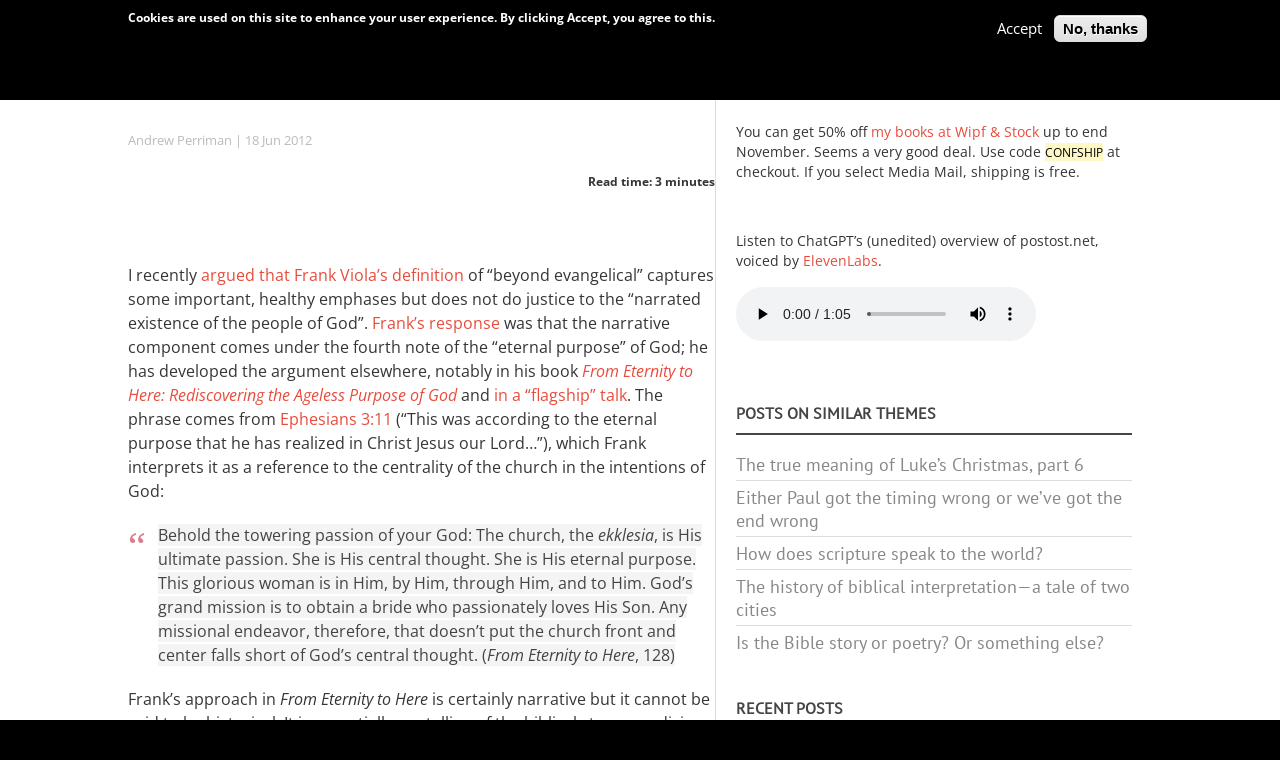

--- FILE ---
content_type: text/html; charset=UTF-8
request_url: https://www.postost.net/comment/2565
body_size: 19134
content:
<!DOCTYPE html>
<html  lang="en" dir="ltr" prefix="og: https://ogp.me/ns#">
  <head>
<!-- Chrome, Firefox OS and Opera -->
    <meta name="theme-color" content="#ba5402">
<!-- Windows Phone -->
    <meta name="msapplication-navbutton-color" content="#E74C3C">
<!-- iOS Safari -->
    <meta name="apple-mobile-web-app-status-bar-style" content="#E74C3C">
    <meta charset="utf-8" />
<link rel="canonical" href="https://www.postost.net/2012/06/what-was-gods-eternal-purpose" />
<meta property="og:site_name" content="P.OSTOST" />
<meta property="og:type" content="article" />
<meta property="og:url" content="https://www.postost.net/2012/06/what-was-gods-eternal-purpose" />
<meta property="og:title" content="What was God&#039;s &quot;eternal purpose&quot;?" />
<meta name="twitter:card" content="summary_large_image" />
<meta name="twitter:site" content="@andrewperriman" />
<meta name="twitter:title" content="What was God&#039;s &quot;eternal purpose&quot;?" />
<link rel="apple-touch-icon" sizes="180x180" href="/sites/default/files/favicons/apple-touch-icon.png"/>
<link rel="icon" type="image/png" sizes="32x32" href="/sites/default/files/favicons/favicon-32x32.png"/>
<link rel="icon" type="image/png" sizes="16x16" href="/sites/default/files/favicons/favicon-16x16.png"/>
<link rel="manifest" href="/sites/default/files/favicons/site.webmanifest"/>
<link rel="mask-icon" href="/sites/default/files/favicons/safari-pinned-tab.svg" color="#ab1500"/>
<meta name="msapplication-TileColor" content="#ab1500"/>
<meta name="theme-color" content="#ffffff"/>
<meta name="favicon-generator" content="Drupal responsive_favicons + realfavicongenerator.net" />
<meta name="Generator" content="Drupal 10 (https://www.drupal.org)" />
<meta name="MobileOptimized" content="width" />
<meta name="HandheldFriendly" content="true" />
<meta name="viewport" content="width=device-width, initial-scale=1.0" />
<style type="text/css">@font-face {font-family:PT Sans;font-style:normal;font-weight:400;src:url(/cf-fonts/s/pt-sans/5.0.11/cyrillic-ext/400/normal.woff2);unicode-range:U+0460-052F,U+1C80-1C88,U+20B4,U+2DE0-2DFF,U+A640-A69F,U+FE2E-FE2F;font-display:swap;}@font-face {font-family:PT Sans;font-style:normal;font-weight:400;src:url(/cf-fonts/s/pt-sans/5.0.11/latin/400/normal.woff2);unicode-range:U+0000-00FF,U+0131,U+0152-0153,U+02BB-02BC,U+02C6,U+02DA,U+02DC,U+0304,U+0308,U+0329,U+2000-206F,U+2074,U+20AC,U+2122,U+2191,U+2193,U+2212,U+2215,U+FEFF,U+FFFD;font-display:swap;}@font-face {font-family:PT Sans;font-style:normal;font-weight:400;src:url(/cf-fonts/s/pt-sans/5.0.11/cyrillic/400/normal.woff2);unicode-range:U+0301,U+0400-045F,U+0490-0491,U+04B0-04B1,U+2116;font-display:swap;}@font-face {font-family:PT Sans;font-style:normal;font-weight:400;src:url(/cf-fonts/s/pt-sans/5.0.11/latin-ext/400/normal.woff2);unicode-range:U+0100-02AF,U+0304,U+0308,U+0329,U+1E00-1E9F,U+1EF2-1EFF,U+2020,U+20A0-20AB,U+20AD-20CF,U+2113,U+2C60-2C7F,U+A720-A7FF;font-display:swap;}@font-face {font-family:Open Sans;font-style:normal;font-weight:400;src:url(/cf-fonts/s/open-sans/5.0.20/latin-ext/400/normal.woff2);unicode-range:U+0100-02AF,U+0304,U+0308,U+0329,U+1E00-1E9F,U+1EF2-1EFF,U+2020,U+20A0-20AB,U+20AD-20CF,U+2113,U+2C60-2C7F,U+A720-A7FF;font-display:swap;}@font-face {font-family:Open Sans;font-style:normal;font-weight:400;src:url(/cf-fonts/s/open-sans/5.0.20/hebrew/400/normal.woff2);unicode-range:U+0590-05FF,U+200C-2010,U+20AA,U+25CC,U+FB1D-FB4F;font-display:swap;}@font-face {font-family:Open Sans;font-style:normal;font-weight:400;src:url(/cf-fonts/s/open-sans/5.0.20/cyrillic-ext/400/normal.woff2);unicode-range:U+0460-052F,U+1C80-1C88,U+20B4,U+2DE0-2DFF,U+A640-A69F,U+FE2E-FE2F;font-display:swap;}@font-face {font-family:Open Sans;font-style:normal;font-weight:400;src:url(/cf-fonts/s/open-sans/5.0.20/greek/400/normal.woff2);unicode-range:U+0370-03FF;font-display:swap;}@font-face {font-family:Open Sans;font-style:normal;font-weight:400;src:url(/cf-fonts/s/open-sans/5.0.20/cyrillic/400/normal.woff2);unicode-range:U+0301,U+0400-045F,U+0490-0491,U+04B0-04B1,U+2116;font-display:swap;}@font-face {font-family:Open Sans;font-style:normal;font-weight:400;src:url(/cf-fonts/s/open-sans/5.0.20/latin/400/normal.woff2);unicode-range:U+0000-00FF,U+0131,U+0152-0153,U+02BB-02BC,U+02C6,U+02DA,U+02DC,U+0304,U+0308,U+0329,U+2000-206F,U+2074,U+20AC,U+2122,U+2191,U+2193,U+2212,U+2215,U+FEFF,U+FFFD;font-display:swap;}@font-face {font-family:Open Sans;font-style:normal;font-weight:400;src:url(/cf-fonts/s/open-sans/5.0.20/vietnamese/400/normal.woff2);unicode-range:U+0102-0103,U+0110-0111,U+0128-0129,U+0168-0169,U+01A0-01A1,U+01AF-01B0,U+0300-0301,U+0303-0304,U+0308-0309,U+0323,U+0329,U+1EA0-1EF9,U+20AB;font-display:swap;}@font-face {font-family:Open Sans;font-style:normal;font-weight:400;src:url(/cf-fonts/s/open-sans/5.0.20/greek-ext/400/normal.woff2);unicode-range:U+1F00-1FFF;font-display:swap;}@font-face {font-family:Open Sans;font-style:italic;font-weight:400;src:url(/cf-fonts/s/open-sans/5.0.20/greek-ext/400/italic.woff2);unicode-range:U+1F00-1FFF;font-display:swap;}@font-face {font-family:Open Sans;font-style:italic;font-weight:400;src:url(/cf-fonts/s/open-sans/5.0.20/latin/400/italic.woff2);unicode-range:U+0000-00FF,U+0131,U+0152-0153,U+02BB-02BC,U+02C6,U+02DA,U+02DC,U+0304,U+0308,U+0329,U+2000-206F,U+2074,U+20AC,U+2122,U+2191,U+2193,U+2212,U+2215,U+FEFF,U+FFFD;font-display:swap;}@font-face {font-family:Open Sans;font-style:italic;font-weight:400;src:url(/cf-fonts/s/open-sans/5.0.20/cyrillic-ext/400/italic.woff2);unicode-range:U+0460-052F,U+1C80-1C88,U+20B4,U+2DE0-2DFF,U+A640-A69F,U+FE2E-FE2F;font-display:swap;}@font-face {font-family:Open Sans;font-style:italic;font-weight:400;src:url(/cf-fonts/s/open-sans/5.0.20/greek/400/italic.woff2);unicode-range:U+0370-03FF;font-display:swap;}@font-face {font-family:Open Sans;font-style:italic;font-weight:400;src:url(/cf-fonts/s/open-sans/5.0.20/vietnamese/400/italic.woff2);unicode-range:U+0102-0103,U+0110-0111,U+0128-0129,U+0168-0169,U+01A0-01A1,U+01AF-01B0,U+0300-0301,U+0303-0304,U+0308-0309,U+0323,U+0329,U+1EA0-1EF9,U+20AB;font-display:swap;}@font-face {font-family:Open Sans;font-style:italic;font-weight:400;src:url(/cf-fonts/s/open-sans/5.0.20/latin-ext/400/italic.woff2);unicode-range:U+0100-02AF,U+0304,U+0308,U+0329,U+1E00-1E9F,U+1EF2-1EFF,U+2020,U+20A0-20AB,U+20AD-20CF,U+2113,U+2C60-2C7F,U+A720-A7FF;font-display:swap;}@font-face {font-family:Open Sans;font-style:italic;font-weight:400;src:url(/cf-fonts/s/open-sans/5.0.20/cyrillic/400/italic.woff2);unicode-range:U+0301,U+0400-045F,U+0490-0491,U+04B0-04B1,U+2116;font-display:swap;}@font-face {font-family:Open Sans;font-style:italic;font-weight:400;src:url(/cf-fonts/s/open-sans/5.0.20/hebrew/400/italic.woff2);unicode-range:U+0590-05FF,U+200C-2010,U+20AA,U+25CC,U+FB1D-FB4F;font-display:swap;}@font-face {font-family:Open Sans;font-style:normal;font-weight:700;src:url(/cf-fonts/s/open-sans/5.0.20/cyrillic-ext/700/normal.woff2);unicode-range:U+0460-052F,U+1C80-1C88,U+20B4,U+2DE0-2DFF,U+A640-A69F,U+FE2E-FE2F;font-display:swap;}@font-face {font-family:Open Sans;font-style:normal;font-weight:700;src:url(/cf-fonts/s/open-sans/5.0.20/latin/700/normal.woff2);unicode-range:U+0000-00FF,U+0131,U+0152-0153,U+02BB-02BC,U+02C6,U+02DA,U+02DC,U+0304,U+0308,U+0329,U+2000-206F,U+2074,U+20AC,U+2122,U+2191,U+2193,U+2212,U+2215,U+FEFF,U+FFFD;font-display:swap;}@font-face {font-family:Open Sans;font-style:normal;font-weight:700;src:url(/cf-fonts/s/open-sans/5.0.20/latin-ext/700/normal.woff2);unicode-range:U+0100-02AF,U+0304,U+0308,U+0329,U+1E00-1E9F,U+1EF2-1EFF,U+2020,U+20A0-20AB,U+20AD-20CF,U+2113,U+2C60-2C7F,U+A720-A7FF;font-display:swap;}@font-face {font-family:Open Sans;font-style:normal;font-weight:700;src:url(/cf-fonts/s/open-sans/5.0.20/greek/700/normal.woff2);unicode-range:U+0370-03FF;font-display:swap;}@font-face {font-family:Open Sans;font-style:normal;font-weight:700;src:url(/cf-fonts/s/open-sans/5.0.20/greek-ext/700/normal.woff2);unicode-range:U+1F00-1FFF;font-display:swap;}@font-face {font-family:Open Sans;font-style:normal;font-weight:700;src:url(/cf-fonts/s/open-sans/5.0.20/hebrew/700/normal.woff2);unicode-range:U+0590-05FF,U+200C-2010,U+20AA,U+25CC,U+FB1D-FB4F;font-display:swap;}@font-face {font-family:Open Sans;font-style:normal;font-weight:700;src:url(/cf-fonts/s/open-sans/5.0.20/vietnamese/700/normal.woff2);unicode-range:U+0102-0103,U+0110-0111,U+0128-0129,U+0168-0169,U+01A0-01A1,U+01AF-01B0,U+0300-0301,U+0303-0304,U+0308-0309,U+0323,U+0329,U+1EA0-1EF9,U+20AB;font-display:swap;}@font-face {font-family:Open Sans;font-style:normal;font-weight:700;src:url(/cf-fonts/s/open-sans/5.0.20/cyrillic/700/normal.woff2);unicode-range:U+0301,U+0400-045F,U+0490-0491,U+04B0-04B1,U+2116;font-display:swap;}@font-face {font-family:Open Sans;font-style:italic;font-weight:700;src:url(/cf-fonts/s/open-sans/5.0.20/latin/700/italic.woff2);unicode-range:U+0000-00FF,U+0131,U+0152-0153,U+02BB-02BC,U+02C6,U+02DA,U+02DC,U+0304,U+0308,U+0329,U+2000-206F,U+2074,U+20AC,U+2122,U+2191,U+2193,U+2212,U+2215,U+FEFF,U+FFFD;font-display:swap;}@font-face {font-family:Open Sans;font-style:italic;font-weight:700;src:url(/cf-fonts/s/open-sans/5.0.20/cyrillic-ext/700/italic.woff2);unicode-range:U+0460-052F,U+1C80-1C88,U+20B4,U+2DE0-2DFF,U+A640-A69F,U+FE2E-FE2F;font-display:swap;}@font-face {font-family:Open Sans;font-style:italic;font-weight:700;src:url(/cf-fonts/s/open-sans/5.0.20/cyrillic/700/italic.woff2);unicode-range:U+0301,U+0400-045F,U+0490-0491,U+04B0-04B1,U+2116;font-display:swap;}@font-face {font-family:Open Sans;font-style:italic;font-weight:700;src:url(/cf-fonts/s/open-sans/5.0.20/greek-ext/700/italic.woff2);unicode-range:U+1F00-1FFF;font-display:swap;}@font-face {font-family:Open Sans;font-style:italic;font-weight:700;src:url(/cf-fonts/s/open-sans/5.0.20/latin-ext/700/italic.woff2);unicode-range:U+0100-02AF,U+0304,U+0308,U+0329,U+1E00-1E9F,U+1EF2-1EFF,U+2020,U+20A0-20AB,U+20AD-20CF,U+2113,U+2C60-2C7F,U+A720-A7FF;font-display:swap;}@font-face {font-family:Open Sans;font-style:italic;font-weight:700;src:url(/cf-fonts/s/open-sans/5.0.20/vietnamese/700/italic.woff2);unicode-range:U+0102-0103,U+0110-0111,U+0128-0129,U+0168-0169,U+01A0-01A1,U+01AF-01B0,U+0300-0301,U+0303-0304,U+0308-0309,U+0323,U+0329,U+1EA0-1EF9,U+20AB;font-display:swap;}@font-face {font-family:Open Sans;font-style:italic;font-weight:700;src:url(/cf-fonts/s/open-sans/5.0.20/hebrew/700/italic.woff2);unicode-range:U+0590-05FF,U+200C-2010,U+20AA,U+25CC,U+FB1D-FB4F;font-display:swap;}@font-face {font-family:Open Sans;font-style:italic;font-weight:700;src:url(/cf-fonts/s/open-sans/5.0.20/greek/700/italic.woff2);unicode-range:U+0370-03FF;font-display:swap;}@font-face {font-family:Open Sans;font-style:normal;font-weight:600;src:url(/cf-fonts/s/open-sans/5.0.20/cyrillic/600/normal.woff2);unicode-range:U+0301,U+0400-045F,U+0490-0491,U+04B0-04B1,U+2116;font-display:swap;}@font-face {font-family:Open Sans;font-style:normal;font-weight:600;src:url(/cf-fonts/s/open-sans/5.0.20/cyrillic-ext/600/normal.woff2);unicode-range:U+0460-052F,U+1C80-1C88,U+20B4,U+2DE0-2DFF,U+A640-A69F,U+FE2E-FE2F;font-display:swap;}@font-face {font-family:Open Sans;font-style:normal;font-weight:600;src:url(/cf-fonts/s/open-sans/5.0.20/vietnamese/600/normal.woff2);unicode-range:U+0102-0103,U+0110-0111,U+0128-0129,U+0168-0169,U+01A0-01A1,U+01AF-01B0,U+0300-0301,U+0303-0304,U+0308-0309,U+0323,U+0329,U+1EA0-1EF9,U+20AB;font-display:swap;}@font-face {font-family:Open Sans;font-style:normal;font-weight:600;src:url(/cf-fonts/s/open-sans/5.0.20/latin/600/normal.woff2);unicode-range:U+0000-00FF,U+0131,U+0152-0153,U+02BB-02BC,U+02C6,U+02DA,U+02DC,U+0304,U+0308,U+0329,U+2000-206F,U+2074,U+20AC,U+2122,U+2191,U+2193,U+2212,U+2215,U+FEFF,U+FFFD;font-display:swap;}@font-face {font-family:Open Sans;font-style:normal;font-weight:600;src:url(/cf-fonts/s/open-sans/5.0.20/greek/600/normal.woff2);unicode-range:U+0370-03FF;font-display:swap;}@font-face {font-family:Open Sans;font-style:normal;font-weight:600;src:url(/cf-fonts/s/open-sans/5.0.20/latin-ext/600/normal.woff2);unicode-range:U+0100-02AF,U+0304,U+0308,U+0329,U+1E00-1E9F,U+1EF2-1EFF,U+2020,U+20A0-20AB,U+20AD-20CF,U+2113,U+2C60-2C7F,U+A720-A7FF;font-display:swap;}@font-face {font-family:Open Sans;font-style:normal;font-weight:600;src:url(/cf-fonts/s/open-sans/5.0.20/greek-ext/600/normal.woff2);unicode-range:U+1F00-1FFF;font-display:swap;}@font-face {font-family:Open Sans;font-style:normal;font-weight:600;src:url(/cf-fonts/s/open-sans/5.0.20/hebrew/600/normal.woff2);unicode-range:U+0590-05FF,U+200C-2010,U+20AA,U+25CC,U+FB1D-FB4F;font-display:swap;}@font-face {font-family:Open Sans;font-style:italic;font-weight:600;src:url(/cf-fonts/s/open-sans/5.0.20/cyrillic/600/italic.woff2);unicode-range:U+0301,U+0400-045F,U+0490-0491,U+04B0-04B1,U+2116;font-display:swap;}@font-face {font-family:Open Sans;font-style:italic;font-weight:600;src:url(/cf-fonts/s/open-sans/5.0.20/cyrillic-ext/600/italic.woff2);unicode-range:U+0460-052F,U+1C80-1C88,U+20B4,U+2DE0-2DFF,U+A640-A69F,U+FE2E-FE2F;font-display:swap;}@font-face {font-family:Open Sans;font-style:italic;font-weight:600;src:url(/cf-fonts/s/open-sans/5.0.20/latin/600/italic.woff2);unicode-range:U+0000-00FF,U+0131,U+0152-0153,U+02BB-02BC,U+02C6,U+02DA,U+02DC,U+0304,U+0308,U+0329,U+2000-206F,U+2074,U+20AC,U+2122,U+2191,U+2193,U+2212,U+2215,U+FEFF,U+FFFD;font-display:swap;}@font-face {font-family:Open Sans;font-style:italic;font-weight:600;src:url(/cf-fonts/s/open-sans/5.0.20/vietnamese/600/italic.woff2);unicode-range:U+0102-0103,U+0110-0111,U+0128-0129,U+0168-0169,U+01A0-01A1,U+01AF-01B0,U+0300-0301,U+0303-0304,U+0308-0309,U+0323,U+0329,U+1EA0-1EF9,U+20AB;font-display:swap;}@font-face {font-family:Open Sans;font-style:italic;font-weight:600;src:url(/cf-fonts/s/open-sans/5.0.20/hebrew/600/italic.woff2);unicode-range:U+0590-05FF,U+200C-2010,U+20AA,U+25CC,U+FB1D-FB4F;font-display:swap;}@font-face {font-family:Open Sans;font-style:italic;font-weight:600;src:url(/cf-fonts/s/open-sans/5.0.20/latin-ext/600/italic.woff2);unicode-range:U+0100-02AF,U+0304,U+0308,U+0329,U+1E00-1E9F,U+1EF2-1EFF,U+2020,U+20A0-20AB,U+20AD-20CF,U+2113,U+2C60-2C7F,U+A720-A7FF;font-display:swap;}@font-face {font-family:Open Sans;font-style:italic;font-weight:600;src:url(/cf-fonts/s/open-sans/5.0.20/greek/600/italic.woff2);unicode-range:U+0370-03FF;font-display:swap;}@font-face {font-family:Open Sans;font-style:italic;font-weight:600;src:url(/cf-fonts/s/open-sans/5.0.20/greek-ext/600/italic.woff2);unicode-range:U+1F00-1FFF;font-display:swap;}@font-face {font-family:Roboto Condensed;font-style:normal;font-weight:400;src:url(/cf-fonts/s/roboto-condensed/5.0.14/vietnamese/400/normal.woff2);unicode-range:U+0102-0103,U+0110-0111,U+0128-0129,U+0168-0169,U+01A0-01A1,U+01AF-01B0,U+0300-0301,U+0303-0304,U+0308-0309,U+0323,U+0329,U+1EA0-1EF9,U+20AB;font-display:swap;}@font-face {font-family:Roboto Condensed;font-style:normal;font-weight:400;src:url(/cf-fonts/s/roboto-condensed/5.0.14/latin/400/normal.woff2);unicode-range:U+0000-00FF,U+0131,U+0152-0153,U+02BB-02BC,U+02C6,U+02DA,U+02DC,U+0304,U+0308,U+0329,U+2000-206F,U+2074,U+20AC,U+2122,U+2191,U+2193,U+2212,U+2215,U+FEFF,U+FFFD;font-display:swap;}@font-face {font-family:Roboto Condensed;font-style:normal;font-weight:400;src:url(/cf-fonts/s/roboto-condensed/5.0.14/latin-ext/400/normal.woff2);unicode-range:U+0100-02AF,U+0304,U+0308,U+0329,U+1E00-1E9F,U+1EF2-1EFF,U+2020,U+20A0-20AB,U+20AD-20CF,U+2113,U+2C60-2C7F,U+A720-A7FF;font-display:swap;}@font-face {font-family:Roboto Condensed;font-style:normal;font-weight:400;src:url(/cf-fonts/s/roboto-condensed/5.0.14/cyrillic-ext/400/normal.woff2);unicode-range:U+0460-052F,U+1C80-1C88,U+20B4,U+2DE0-2DFF,U+A640-A69F,U+FE2E-FE2F;font-display:swap;}@font-face {font-family:Roboto Condensed;font-style:normal;font-weight:400;src:url(/cf-fonts/s/roboto-condensed/5.0.14/cyrillic/400/normal.woff2);unicode-range:U+0301,U+0400-045F,U+0490-0491,U+04B0-04B1,U+2116;font-display:swap;}@font-face {font-family:Roboto Condensed;font-style:normal;font-weight:400;src:url(/cf-fonts/s/roboto-condensed/5.0.14/greek/400/normal.woff2);unicode-range:U+0370-03FF;font-display:swap;}@font-face {font-family:Roboto Condensed;font-style:normal;font-weight:400;src:url(/cf-fonts/s/roboto-condensed/5.0.14/greek-ext/400/normal.woff2);unicode-range:U+1F00-1FFF;font-display:swap;}@font-face {font-family:Roboto Condensed;font-style:italic;font-weight:400;src:url(/cf-fonts/s/roboto-condensed/5.0.14/cyrillic/400/italic.woff2);unicode-range:U+0301,U+0400-045F,U+0490-0491,U+04B0-04B1,U+2116;font-display:swap;}@font-face {font-family:Roboto Condensed;font-style:italic;font-weight:400;src:url(/cf-fonts/s/roboto-condensed/5.0.14/greek/400/italic.woff2);unicode-range:U+0370-03FF;font-display:swap;}@font-face {font-family:Roboto Condensed;font-style:italic;font-weight:400;src:url(/cf-fonts/s/roboto-condensed/5.0.14/greek-ext/400/italic.woff2);unicode-range:U+1F00-1FFF;font-display:swap;}@font-face {font-family:Roboto Condensed;font-style:italic;font-weight:400;src:url(/cf-fonts/s/roboto-condensed/5.0.14/latin/400/italic.woff2);unicode-range:U+0000-00FF,U+0131,U+0152-0153,U+02BB-02BC,U+02C6,U+02DA,U+02DC,U+0304,U+0308,U+0329,U+2000-206F,U+2074,U+20AC,U+2122,U+2191,U+2193,U+2212,U+2215,U+FEFF,U+FFFD;font-display:swap;}@font-face {font-family:Roboto Condensed;font-style:italic;font-weight:400;src:url(/cf-fonts/s/roboto-condensed/5.0.14/latin-ext/400/italic.woff2);unicode-range:U+0100-02AF,U+0304,U+0308,U+0329,U+1E00-1E9F,U+1EF2-1EFF,U+2020,U+20A0-20AB,U+20AD-20CF,U+2113,U+2C60-2C7F,U+A720-A7FF;font-display:swap;}@font-face {font-family:Roboto Condensed;font-style:italic;font-weight:400;src:url(/cf-fonts/s/roboto-condensed/5.0.14/vietnamese/400/italic.woff2);unicode-range:U+0102-0103,U+0110-0111,U+0128-0129,U+0168-0169,U+01A0-01A1,U+01AF-01B0,U+0300-0301,U+0303-0304,U+0308-0309,U+0323,U+0329,U+1EA0-1EF9,U+20AB;font-display:swap;}@font-face {font-family:Roboto Condensed;font-style:italic;font-weight:400;src:url(/cf-fonts/s/roboto-condensed/5.0.14/cyrillic-ext/400/italic.woff2);unicode-range:U+0460-052F,U+1C80-1C88,U+20B4,U+2DE0-2DFF,U+A640-A69F,U+FE2E-FE2F;font-display:swap;}</style>
<style>div#sliding-popup, div#sliding-popup .eu-cookie-withdraw-banner, .eu-cookie-withdraw-tab {background: #000000} div#sliding-popup.eu-cookie-withdraw-wrapper { background: transparent; } #sliding-popup h1, #sliding-popup h2, #sliding-popup h3, #sliding-popup p, #sliding-popup label, #sliding-popup div, .eu-cookie-compliance-more-button, .eu-cookie-compliance-secondary-button, .eu-cookie-withdraw-tab { color: #ffffff;} .eu-cookie-withdraw-tab { border-color: #ffffff;}#sliding-popup.sliding-popup-top { position: fixed; }</style>
<script>var ct_check_js_val = '10c6abbe7dcb15d31a23f2a068a5ea90';var drupal_ac_antibot_cookie_value = '980e29513d43cccfd53b8eb0e4539ff14ff3fa6f0d40cead209aa1e56428431b';var ct_use_cookies = 1;var ct_use_alt_cookies = 0;var ct_capture_buffer = 0;</script>
<script type="application/ld+json">{
    "@context": "https://schema.org",
    "@graph": [
        {
            "@type": "BlogPosting",
            "headline": "What was God\u0027s \u0022eternal purpose\u0022?",
            "name": "What was God\u0027s \u0022eternal purpose\u0022?",
            "datePublished": "Mon, 06/18/2012 - 18:42",
            "dateModified": "Mon, 06/18/2012 - 18:48",
            "isAccessibleForFree": "True",
            "author": {
                "@type": "Person",
                "name": "Andrew Perriman",
                "url": "https://www.postost.net/2008/10/about-me"
            },
            "publisher": {
                "@type": "Person",
                "name": "Andrew Perriman"
            }
        }
    ]
}</script>

    <title>What was God&#039;s &quot;eternal purpose&quot;?</title>
    <link rel="stylesheet" media="all" href="/sites/default/files/css/css_7ChKGV9uKN5YLiutzcJuJWspNMOHyA7gomJSzUzMm2E.css?delta=0&amp;language=en&amp;theme=holy&amp;include=[base64]" />
<link rel="stylesheet" media="all" href="/sites/default/files/css/css_pxnGYXcbIwmIZAgAhZAh4_m7KYfdxGG-Sf2DFPMtRBQ.css?delta=1&amp;language=en&amp;theme=holy&amp;include=[base64]" />
<link rel="stylesheet" media="all" href="/themes/contrib/holy/css/fonts.css?t5pj39" />
<link rel="stylesheet" media="all" href="/sites/default/files/css/css_fkOXtuAlUcWug6AndTmfyOH3314A9Ly9lWWHWzxDekU.css?delta=3&amp;language=en&amp;theme=holy&amp;include=[base64]" />

    <script src="https://ajax.googleapis.com/ajax/libs/jquery/1.11.0/jquery.min.js"></script>
    <script src="/libraries/parallax.js/parallax.js"></script>
    <script src="/libraries/fontawesome/js/fontawesome.min.js?v=6.4.2" defer></script>
<script src="/libraries/fontawesome/js/brands.min.js?v=6.4.2" defer></script>
<script src="/libraries/fontawesome/js/v4-shims.min.js?v=6.4.2" defer></script>
<script src="/libraries/fontawesome/js/solid.min.js?v=6.4.2" defer></script>

    <link rel="alternate" type="application/rss+xml" title="P.OSTOST RSS feed" href="https://www.postost.net/feed/all/rss.xml" />
    <link rel="alternate" type="application/rss+xml" title="P.OSTOST recent comments RSS feed" href="https://www.postost.net/comments/rss" />

  </head>
  <body class="fontyourface path-node page-node-type-story">
    <a href="#main-content" class="visually-hidden focusable skip-link">
      Skip to main content
    </a>
    
      <div class="dialog-off-canvas-main-canvas" data-off-canvas-main-canvas>
    <div id="navbar-wrapper">
  <div id="navbar" role="banner">
      <div class="region region-navbar">
    <div id="block-holy-responsivemenumobileicon" class="responsive-menu-toggle-wrapper responsive-menu-toggle block block-responsive-menu block-responsive-menu-toggle">
  
    
      <a id="toggle-icon" class="toggle responsive-menu-toggle-icon" title="Menu" href="#off-canvas">
  <span class="icon"></span><span class="label">Menu</span>
</a>
  </div>
<div id="block-holy-mobiletitle" class="block block-block-content block-block-content140f4a81-0629-4dfc-87e1-1ec8bfcc5ba2">
  
    
      
            <div class="clearfix text-formatted field field--name-body field--type-text-with-summary field--label-hidden field__item"><div class="mob_title"><a href="/">P.OST</a></div>
<div class="mob_subtitle">How to tell the biblical story in a way that makes a difference</div></div>
      
  </div>
<div id="block-holy-mobileheader" class="block block-block-content block-block-contente02623d1-4c1c-403d-bf05-0f5b9c2148a4">
  
    
      
  </div>
<div class="views-element-container block block-views block-views-blockcomments-recent-mobile-comments" id="block-holy-views-block-comments-recent-mobile-comments">
  
      <h2>Recent comments</h2>
    
      <div><div class="view view-comments-recent view-id-comments_recent view-display-id-mobile_comments js-view-dom-id-8dae64fbbdf9a2a5014993b22b1a7b49c1bfe2086dc22d58000cd32a714ffb40">
  
    
      
      <div class="view-content">
          <div class="views-row"><span class="views-field views-field-subject"><span class="field-content">davo: <a href="/comment/10701#comment-10701" title="As I understand Staples... some of the incoming gentiles are indeed unwittingly of Hebraic heritage. God&#039;s calling of gentile" hreflang="en">As I understand Staples……</a></span></span></div>
    <div class="views-row"><span class="views-field views-field-subject"><span class="field-content">Elliot: <a href="/comment/10700#comment-10700" title="Hi Andrew, in Jason&#039;s book he says the gentiles are not lost isrealites but Paul sees the fate of the nations intertwined wit" hreflang="en">Hi Andrew, in Jason’s book…</a></span></span></div>
    <div class="views-row"><span class="views-field views-field-subject"><span class="field-content">Andrew: <a href="/comment/10699#comment-10699" title="Hi Elliot. Isn’t Staples point not that gentiles must become Israelites but that that the “gentiles” in Paul’s thoug" hreflang="en">Hi Elliot. Isn’t Staples…</a></span></span></div>
    <div class="views-row"><span class="views-field views-field-subject"><span class="field-content">Elliot: <a href="/comment/10698#comment-10698" title="Hi Andrew, what is your view about staples saying that sinse isreal was only promised the spirit gentiles must be become isre" hreflang="en">Hi Andrew, what is your view…</a></span></span></div>
    <div class="views-row"><span class="views-field views-field-subject"><span class="field-content">James Mercer: <a href="/comment/10697#comment-10697" title="Thanks Andrew - as always.I retain a mental image of the over complex administration required to admit a family of fiv" hreflang="en">Thanks Andrew — as always.
I…</a></span></span></div>

    </div>
  
          <div class="more-link"><a href="/comments">more</a></div>

      </div>
</div>

  </div>

  </div>

    <button class="icon-menu">
      <span class="icon-menu-1"></span>
      <span class="icon-menu-2"></span>
      <span class="icon-menu-3"></span>
    </button>
  </div>
</div>

<div id="navbar-collapse">
<div>

</div></div>
    <div id="menu" class="main-navigation">
    <div class="container">
        <div class="region region-menu">
    <div id="block-holy-horizontalmenu" class="block block-responsive-menu block-responsive-menu-horizontal-menu">
  
    
      <nav class="responsive-menu-block-wrapper">
  
              <ul id="horizontal-menu" class="horizontal-menu">
                    <li class="menu-item">
        <a href="/" target="_self" data-drupal-link-system-path="&lt;front&gt;">HOME</a>
              </li>
                <li class="menu-item menu-item--expanded">
        <span title="">Content</span>
                                <ul class="menu sub-nav">
                    <li class="menu-item">
        <a href="/content" data-drupal-link-system-path="content">All content</a>
              </li>
                <li class="menu-item">
        <a href="/comments" data-drupal-link-system-path="comments">All comments</a>
              </li>
                <li class="menu-item">
        <a href="/bible" data-drupal-link-system-path="bible">Index of Bible references</a>
              </li>
                <li class="menu-item">
        <a href="/lexicon" data-drupal-link-system-path="lexicon">Theological terms in narrative-historical perspective</a>
              </li>
                <li class="menu-item">
        <a href="/podcasts" data-drupal-link-system-path="podcasts">Podcasts and videos</a>
              </li>
                <li class="menu-item">
        <a href="/reviews" data-drupal-link-system-path="reviews">Book and article reviews</a>
              </li>
                <li class="menu-item">
        <a href="/index-of-charts" data-drupal-link-system-path="index-of-charts">Index of charts</a>
              </li>
                <li class="menu-item">
        <a href="/german" data-drupal-link-system-path="german">Auf Deutsch</a>
              </li>
        </ul>
  
              </li>
                <li class="menu-item">
        <a href="/2023/10/narrative-historical-reading-romans" title="A narrative-historical reading of Paul‘s letter to the Romans" data-drupal-link-system-path="node/2163">Romans</a>
              </li>
                <li class="menu-item menu-item--expanded">
        <span title="">Method</span>
                                <ul class="menu sub-nav">
                    <li class="menu-item">
        <a href="/2024/11/narrative-historical-method-according-chatgpt" data-drupal-link-system-path="node/2244">The “narrative-historical” method according to ChatGPT</a>
              </li>
                <li class="menu-item">
        <a href="/2010/05/narrative-premise-post-christendom-theology" data-drupal-link-system-path="node/140">The narrative premise of a post-Christendom theology</a>
              </li>
                <li class="menu-item">
        <a href="/2020/04/answers-questions-about-narrative-historical-method" data-drupal-link-system-path="node/1793">Answers to questions about the narrative-historical method</a>
              </li>
                <li class="menu-item">
        <a href="/2018/01/new-year-new-attempt-explain-what-blog-all-about" data-drupal-link-system-path="node/1511">New year, new attempt to explain what this blog is all about</a>
              </li>
                <li class="menu-item">
        <a href="/2018/01/could-you-please-help-me-understand-practical-consequences" data-drupal-link-system-path="node/1517">Could you please help me understand the practical consequences…?</a>
              </li>
                <li class="menu-item">
        <a href="/2014/09/narrative-historical-method-outline" data-drupal-link-system-path="node/1017">The narrative-historical method—an outline</a>
              </li>
                <li class="menu-item">
        <a href="/2013/05/some-rough-ready-rules-doing-narrative-historical-reading-new-testament" data-drupal-link-system-path="node/854">Some rough and ready “rules” for doing a narrative-historical reading of the New Testament</a>
              </li>
                <li class="menu-item">
        <a href="/2012/06/narrative-historical-reading-new-testament-whats-it-me-part-1" title="" data-drupal-link-system-path="node/700">The narrative-historical reading of the New Testament: what’s in it for me?</a>
              </li>
        </ul>
  
              </li>
                <li class="menu-item menu-item--expanded">
        <span title="">About</span>
                                <ul class="menu sub-nav">
                    <li class="menu-item">
        <a href="/2008/10/about-me" data-drupal-link-system-path="node/30">Andrew Perriman</a>
              </li>
                <li class="menu-item">
        <a href="/2025/06/some-things-i-do-and-why-2025" data-drupal-link-system-path="node/2288">Some of the things I do and why</a>
              </li>
                <li class="menu-item">
        <a href="/mybooks" data-drupal-link-system-path="mybooks">Books</a>
              </li>
                <li class="menu-item">
        <a href="/contact/feedback" data-drupal-link-system-path="contact/feedback"><i class="fa-solid fa-envelope" aria-hidden="true"></i> <span class="link-text">Contact me</span></a>
              </li>
                <li class="menu-item">
        <a href="/privacy" data-drupal-link-system-path="node/1116">Privacy policy</a>
              </li>
        </ul>
  
              </li>
                <li class="menu-item menu-item--expanded">
        <span title="">Follow</span>
                                <ul class="menu sub-nav">
                    <li class="menu-item">
        <a href="/newsletter/subscriptions" data-drupal-link-system-path="newsletter/subscriptions"><i class="fa-solid fa-envelope" aria-hidden="true"></i> <span class="link-text">Get updates by email</span></a>
              </li>
                <li class="menu-item">
        <a href="https://www.facebook.com/andrew.perriman" target="_blank"><i class="fa-brands fa-facebook" aria-hidden="true"></i> <span class="link-text">On Facebook</span></a>
              </li>
                <li class="menu-item">
        <a href="https://twitter.com/andrewperriman" title="Find me on Twitter"><i class="fa-brands fa-x-twitter" aria-hidden="true"></i> <span class="link-text">On X</span></a>
              </li>
                <li class="menu-item">
        <a href="https://bsky.app/profile/andrewperriman.bsky.social" target="_blank"><i class="fa-brands fa-bluesky" aria-hidden="true"></i> <span class="link-text">On Bluesky</span></a>
              </li>
                <li class="menu-item">
        <a href="https://www.threads.net/@andrewperriman" target="_blank"><i class="fa-brands fa-threads" aria-hidden="true"></i> <span class="link-text">On Threads</span></a>
              </li>
                <li class="menu-item">
        <a href="https://feedly.com/i/subscription/feed%2Fhttps%3A%2F%2Fwww.postost.net%2Ffeed%2Fall%2Frss.xml" target="_blank"><i class="fa-solid fa-rss" aria-hidden="true"></i> <span class="link-text">Feedly</span></a>
              </li>
                <li class="menu-item">
        <a href="https://www.postost.net/feed/all/rss.xml" title="RSS link"><i class="fa-solid fa-rss" aria-hidden="true"></i> <span class="link-text">RSS</span></a>
              </li>
        </ul>
  
              </li>
                <li class="menu-item">
        <a href="/archive" data-drupal-link-system-path="archive">Archive</a>
              </li>
                <li class="menu-item">
        <a href="/find" data-drupal-link-system-path="find">Search</a>
              </li>
        </ul>
  


</nav>
  </div>

  </div>

    </div>
  </div>
  
<div id="hero">
  
</div>
  <header id="header" role="banner">
<div class="parallax-window-fore" data-position-Y="top" data-parallax="scroll" data-natural-width="1600" data-natural-height="835" data-speed="0.6" data-image-src="/themes/contrib/holy/images/eden_fore2.png">
<div class="parallax-window-text" data-position-Y="top" data-parallax="scroll" data-natural-width="1600" data-natural-height="835" data-speed="0.5" data-image-src="/themes/contrib/holy/images/eden_text2.png">
<div class="parallax-window-back" data-position-Y="top" data-parallax="scroll" data-natural-width="1600" data-natural-height="835" data-speed="0.3" data-image-src="/themes/contrib/holy/images/eden_back2.jpeg">

    <div class="container">

      
    </div>
    </div>
    </div>
    </div>

  </header>

   

  <div id="center"  class="one-sidebar sidebar-second">
    <div class="container">

      <div class="region region-center">

        
        <main id="main" role="main">
          <a id="main-content" tabindex="-1"></a>            <div class="region region-highlighted">
    <div data-drupal-messages-fallback class="hidden"></div>
<div id="block-holy-pagetitle" class="block block-core block-page-title-block">
  
    
      
  <h1 class="page-title">What was God&#039;s &quot;eternal purpose&quot;?</h1>


  </div>

  </div>

          
          
          
            <div class="region region-content">
    <div id="block-holy-content" class="block block-system block-system-main-block">
  
    
      
<article data-history-node-id="708" class="node node--type-story node--promoted node--view-mode-full">
      <footer class="node__meta">
      
      <div class="node__submitted">
                <span class="field field--name-uid field--type-entity-reference field--label-hidden"><span>Andrew Perriman</span></span>
 | 18 Jun 2012        
      </div>
    </footer>
    <div class="node__content">

<div class="read_time">Read time: 3 minutes</div>

            <div class="clearfix text-formatted field field--name-body field--type-text-with-summary field--label-hidden field__item"><p>I recently <a href="/2012/06/bebbington-viola-redefinition-evangelicalism">argued that Frank Viola&#8217;s definition</a> of “beyond evangelical” captures some important, healthy emphases but does not do justice to the “narrated existence of the people of God”. <a href="/comment/2557#comment-2557">Frank&#8217;s response</a> was that the narrative component comes under the fourth note of the “eternal purpose” of God; he has developed the argument elsewhere, notably in his book <a href="https://www.amazon.com/From-Eternity-Here-Rediscovering-Ageless/dp/1434768708/ref=sr_1_1?s=books&amp;ie=UTF8&amp;qid=1340039171&amp;sr=1-1&amp;keywords=From+Eternity+to+Here%3A+Rediscovering+the+Ageless+Purpose+of+God"><em>From Eternity to Here: Rediscovering the Ageless Purpose of God</em></a>&nbsp;and <a href="http://ptmin.podbean.com/2010/08/04/the-eternal-purpose/">in a “flagship” talk</a>. The phrase comes from Ephesians 3:11 (“This was according to the eternal purpose that he has realized in Christ Jesus our Lord…”), which Frank interprets it as a reference to the centrality of the church in the intentions of God:</p>
<blockquote>
	<p>Behold the towering passion of your God: The church, the&nbsp;<em>ekklesia</em>, is His ultimate passion. She is His central thought. She is His eternal purpose. This glorious woman is in Him, by Him, through Him, and to Him. God&#8217;s grand mission is to obtain a bride who passionately loves His Son. Any missional endeavor, therefore, that doesn&#8217;t put the church front and center falls short of God&#8217;s central thought. (<em>From Eternity to Here</em>,&nbsp;128)</p>
</blockquote>
<p>Frank&#8217;s approach in <em>From Eternity to Here</em>&nbsp;is certainly&nbsp;narrative but it cannot be said to be historical. It is essentially a retelling of the biblical story as a divine “romance”, in places as little more than an allegory of the relationship between God and the church. Consider, for example, this statement:</p>
<blockquote>
	<p>All said, Babylon is not your native habitat. It&#8217;s a counterfeit of the house of God. If we learn nothing else from the Babylonian captivity, let us learn this: Many of God&#8217;s people are living in Babylon today….&nbsp;(186)</p>
</blockquote>
<p>In many ways, rhetorically speaking, it is a very effective <em>retelling</em> of the biblical story. But it is not—and doesn&#8217;t pretend to be—an attempt to grapple with the <em>historical</em>&nbsp;dimension to the New Testament, with the&nbsp;<em>contingency</em> of its outlook and teaching. This is the heart of my critique, not simply of Frank&#8217;s book but of a progressive evangelicalism that does no better than its modernist antecedents at articulating the political-religious dynamic that drives the New Testament and, importantly, grounds it in human social reality. I highlighted <a href="/node/9">similar concerns over&nbsp;<em>A Jesus Manifesto</em></a>.</p>
<p>To illustrate the point, let&#8217;s consider what Paul says in&nbsp;Ephesians 3:11. Frank&#8217;s argument, if I&#8217;ve understood him correctly, is that the church was a fundamentally new and glorious thing, hidden throughout the ages though foreshadowed in the Old Testament, particularly through the typology of marriage (24). But for Paul the “eternal purpose” of God is not that his Son should at last have the church as his bride but that Gentiles should be included in the commonwealth of Israel. This is what he has been commissioned to proclaim to the nations of the Greek-Roman <em>oikoumenē</em>. The “mystery” hidden throughout the ages up until that moment has now been revealed: through Christ, whose death broke down the dividing wall of the Jewish Law, Gentiles are “fellow heirs, members of the same body, and partakers of the promise in Christ Jesus through the gospel” (3:6). What is the reason for this? So that “through the church the manifold wisdom of God might now be made known to the rulers and authorities in the heavenly places” (3:10).</p>
<p>This, I think, gets at the “purpose of the ages” (<em>prothesin tōn aiōnōn</em>), which had been God&#8217;s intention all along: this new international community of redeemed Israel would be the means by which the “God who created all things” would at long last justify himself before the powers that controlled the ancient pagan world. This is the historical—or eschatological—frame of reference for Paul&#8217;s argument at this point, and it is missing from Frank&#8217;s retelling of the story. My view is that evangelicalism cannot afford merely to construct its truth <em>narratively</em>. It has to learn to construct its truth <em>narrative-historically</em>.</p>
</div>
        <div class="node__links">
    <ul class="links inline"><li><a href="/comment/reply/node/708/comment_node_story#comment-form" title="Share your thoughts and opinions.">Add new comment</a></li></ul>  </div>
<section>
  
    
<article role="article" data-comment-user-id="0" id="comment-2559" class="comment js-comment by-anonymous clearfix">
    <footer class="comment__meta">

    <span><strong><span>peter wilkinson</span></strong> | Mon, 06/18/2012 - 22:17 | <a href="/comment/2559#comment-2559" hreflang="und">Permalink</a></span>
      </footer>

  <div class="comment__content">
       
            <div class="clearfix text-formatted field field--name-comment-body field--type-text-long field--label-hidden field__item"><p>In the passage immediately surrounding Ephesians 3:11, there is no mention of Paul&#8217;s message as the Gentiles becoming part of the commonwealth of Israel (a statement which comes earlier, and is itself contingent to Paul&#8217;s argument at that point). This is not Paul&#8217;s primary message&#8239;—&thinsp;that should be obvious from almost everything else he says in the letters, and everything he says elsewhere about&nbsp;Israel.</p>
<p>The “manifold wisdom of God” preceding 3:11 is something that is preached through the church, not primarily the church itself. The manifold wisdom of God, and Paul&#8217;s primary focus, is “to preach to the gentiles the unsearchable riches of Christ” -&nbsp;3:9.</p>
<p>Once we have Christ as the primary focus and passion of Paul, everything else falls into place. The inclusion of the gentiles in the gospel was not a response to what God had done primarily for Israel, but the fufilment of the narrative in which God promised blessing to the nations through the descendant(s) of Abraham, and one descendant in particular.&nbsp;This itself was God&#8217;s plan to restore creation, in which the call of Abraham plays so significant a&nbsp;part.</p>
<p>Taking this interpretation, the apparent divide between a narrative-historical which&nbsp;locks things up in history, and an existential Jesus of faith which ignores history, is reconciled. Jesus is the source of personal and corporate transformation now, because he is the centre-piece of a narrative in history, which extends into the&nbsp;present.</p>
<p>This is the only way in which a narrative historical interpretation can, in my view, reconcile <a href="http://postost.net/comment/2485#comment-2485">the five points</a> which as yet remain unaddressed as criticisms of the supposedly contingently historical viewpoint being advanced by this&nbsp;blog.</p></div>
      
  </div>
      <nav><ul class="links inline"><li><a href="/comment/reply/node/708/comment_node_story/2559">Reply</a></li></ul></nav>
  </article>

<div class="indented">  
<article role="article" data-comment-user-id="1" id="comment-2560" class="comment js-comment by-node-author clearfix">
    <footer class="comment__meta">

    <span><strong><span>Andrew Perriman</span></strong> | Mon, 06/18/2012 - 23:13 | <a href="/comment/2560#comment-2560" hreflang="und">Permalink</a></span>
          <p class="visually-hidden">In reply to <a href="/comment/2559#comment-2559" class="permalink" rel="bookmark" hreflang="und">In the passage immediately</a> by <span>peter wilkinson</span></p>
      </footer>

  <div class="comment__content">
   <p><small><span style="color:#888;">@</span><strong><span>peter wilkinson</span></strong>:</small></p>    
            <div class="clearfix text-formatted field field--name-comment-body field--type-text-long field--label-hidden field__item"><blockquote>
	<p>In the passage immediately surrounding Ephesians 3:11, there is no mention of Paul’s message as the Gentiles becoming part of the commonwealth of Israel (a statement which comes earlier, and is itself contingent to Paul’s argument at that point). This is not Paul’s primary message - that should be obvious from almost everything else he says in the letters, and everything he says elsewhere about Israel.</p>
</blockquote>
<p>Peter, I don&#8217;t think that&#8217;s correct. Paul is addressing “you Gentiles” (3:1) who have been incorporated into the commonwealth of Israel because Jesus’ death resulted in the abolition of the dividing wall of the Law (2:11-22). The “mystery” or “mystery of Christ” was revealed or made know to him and to other apostles and prophets, though it had been hidden from previous generations (3:3-5). It is this revelation to the “apostles and prophets”, moreover, which constitutes the foundation of the new temple (2:20)—Paul&#8217;s argument here is again tied closely to the 2:11-22. The mystery is that the Gentiles are “fellow heirs, members of the same body, and partakers of the promise… through the gospel”, which clearly recapitulates the argument of 2:11-22 (3:6). What Paul makes known is <em>not simply Christ</em> but the extraordinary fact that <em>through Christ</em>&nbsp;Gentiles had come to share in the promises made to the patriarchs.</p>
<p>Paul has been chosen to preach specifically “this gospel” to the nations and to “bring to light for everyone what is the plan of the mystery hidden for ages in God who created all things”—the same “mystery”, of course, that he mentions in 3:6 regarding the inclusion of Gentiles. In other words, his apostolic task, as he accounts for it here, is to tell the Gentiles that because of Christ there is now no dividing wall of the Law to keep them from participation in the people of God (3:7-9). To what end? Not simply so that Gentiles might be saved—and even then, salvation by faith (2:8-9) means inclusion in the people of God—but so that “through the church the manifold wisdom of God might now be made known to the rulers and authorities in the heavenly places” (3:10). That is, the inclusion of the Gentiles is, at least in part, for the sake of a <em>political-religious</em>&nbsp;challenge to the ruling powers. What the inclusion of Gentiles in the people of God demonstrates is that the creator God is not God of the Jews only but of the whole world—that is the essence of the political-religious challenge (cf. Rom. 3:28-30). It is also the essence of a narrative-historical reading of the New Testament.</p>
<p>I addressed your five points in a series of posts beginning with <a href="/2012/06/narrative-historical-reading-new-testament-whats-it-me-part-1">The narrative-historical reading of the New Testament: what&#8217;s in it for me? Part 1</a>. You&#8217;re very welcome to disagree with me, but I&#8217;m not going to go over it again here.</p>
</div>
      
  </div>
      <nav><ul class="links inline"><li><a href="/comment/reply/node/708/comment_node_story/2560">Reply</a></li></ul></nav>
  </article>

<div class="indented">  
<article role="article" data-comment-user-id="0" id="comment-2565" class="comment js-comment by-anonymous clearfix">
    <footer class="comment__meta">

    <span><strong><span>peter wilkinson</span></strong> | Tue, 06/19/2012 - 06:10 | <a href="/comment/2565#comment-2565" hreflang="und">Permalink</a></span>
          <p class="visually-hidden">In reply to <a href="/comment/2560#comment-2560" class="permalink" rel="bookmark" hreflang="und">In the passage immediately</a> by <span>Andrew Perriman</span></p>
      </footer>

  <div class="comment__content">
   <p><small><span style="color:#888;">@</span><strong><span>Andrew Perriman</span></strong>:</small></p>    
            <div class="clearfix text-formatted field field--name-comment-body field--type-text-long field--label-hidden field__item"><p>Thanks Andrew. I sometimes think that disagreements between us can&nbsp;seem like counting the number of angels on pinheads, but Paul&#8217;s arguments are usually very finely balanced, and if we push a position too far in one direction, it distorts Paul&#8217;s thinking by ignoring counter arguments he&nbsp; is making&nbsp;elsewhere.</p>
<p>This balance is true of what Paul has to say about the gentiles being included in the commonwealth of Israel, which is true in some senses, but not in others. You press one side of the issue, which becomes distorted by ignoring the other. Balance is&nbsp;also true&nbsp;of what Paul says about the “manifold wisdom of God” being “made known to the <em>principalities and powers</em>”. The final phrase sometimes has a political meaning, but in Ephesians has a further meaning, since Paul adds: “in heavenly places”.&nbsp;Your phrase <em>Political-religious</em> seems a &nbsp;strangely evasive way of capturing&nbsp;this.</p>
<p>As far as addressing my <a href="http://postost.net/comment/2485#comment-2485">five points</a>&nbsp;are concerned, no such response to them by you was made. You stepped aside from pursuing a response simply to restate your own position&#8239;—&thinsp;as I indicated <a href="http://postost.net/comment/2515#comment-2515">here</a>. The five points remain unaddressed, and I think they&nbsp;continue to pose&nbsp;serious questions about the credibililty of&nbsp;your overall&nbsp;interpretation.</p></div>
      
  </div>
      <nav><ul class="links inline"><li><a href="/comment/reply/node/708/comment_node_story/2565">Reply</a></li></ul></nav>
  </article>

<div class="indented">  
<article role="article" data-comment-user-id="1" id="comment-2567" class="comment js-comment by-node-author clearfix">
    <footer class="comment__meta">

    <span><strong><span>Andrew Perriman</span></strong> | Tue, 06/19/2012 - 09:35 | <a href="/comment/2567#comment-2567" hreflang="und">Permalink</a></span>
          <p class="visually-hidden">In reply to <a href="/comment/2565#comment-2565" class="permalink" rel="bookmark" hreflang="und">Thanks Andrew. I sometimes</a> by <span>peter wilkinson</span></p>
      </footer>

  <div class="comment__content">
   <p><small><span style="color:#888;">@</span><strong><span>peter wilkinson</span></strong>:</small></p>    
            <div class="clearfix text-formatted field field--name-comment-body field--type-text-long field--label-hidden field__item"><p>You may think it&#8217;s about counting angels. I think it&#8217;s about identifying the central argument of Paul&#8217;s Letter to the Philippians. That is not a trivial matter. I don&#8217;t see at all how the point I made in this post distorts Paul&#8217;s thought elsewhere. It seems to me that Paul&#8217;s thought elsewhere is entirely consistent with this narrative-historical reading—not least in Romans, as I argued in&nbsp;<em>The Future of the People of God</em>, which you haven&#8217;t read.</p>
<p>I also wish you would stop accusing me of being evasive. Of course&nbsp;<em>en tois epouraniois</em> has reference to spiritual realities. That is why I used the phrase “political-<em>religious</em>”. I considered saying “political-spiritual” but felt it sounded incoherent. But the point is that the two dimensions are not finally to be separated, as they have been by modern evangelicalism. We see something of this in Philippians 2:9-11:</p>
<blockquote>
	<p>Therefore God has highly exalted him and bestowed on him the name that is above every name, so that at the name of Jesus every knee should bow, in heaven (<em>epourani</em><em>ōn</em>) and on earth and under the earth, and every tongue confess that Jesus Christ is Lord, to the glory of God the Father.</p>
</blockquote>
<p>The background in Isaiah 45 makes it clear that this is a question of which God is sovereign over the nations. That is unquestionably a political-religious issue.</p>
</div>
      
  </div>
      <nav><ul class="links inline"><li><a href="/comment/reply/node/708/comment_node_story/2567">Reply</a></li></ul></nav>
  </article>

<div class="indented">  
<article role="article" data-comment-user-id="0" id="comment-2568" class="comment js-comment by-anonymous clearfix">
    <footer class="comment__meta">

    <span><strong><span>peter wilkinson</span></strong> | Tue, 06/19/2012 - 10:09 | <a href="/comment/2568#comment-2568" hreflang="und">Permalink</a></span>
          <p class="visually-hidden">In reply to <a href="/comment/2567#comment-2567" class="permalink" rel="bookmark" hreflang="und">You may think it’s about</a> by <span>Andrew Perriman</span></p>
      </footer>

  <div class="comment__content">
   <p><small><span style="color:#888;">@</span><strong><span>Andrew Perriman</span></strong>:</small></p>    
            <div class="clearfix text-formatted field field--name-comment-body field--type-text-long field--label-hidden field__item"><p>I think “political-spiritual” would have been fine, and better than “political-religious”. I&#8217;m certainly not accusing you of being evasive -&nbsp; but “The narrative historical reading -&nbsp;Parts 1,2 <span class="amp">&amp;</span> 3” did not at all address the questions I was raising, which still remain, and I think point to fundamental problems with your interpretation. This is not meant discourteously, accusingly, or even obsessively. I&#8217;ll leave it at&nbsp;that.</p></div>
      
  </div>
      <nav><ul class="links inline"><li><a href="/comment/reply/node/708/comment_node_story/2568">Reply</a></li></ul></nav>
  </article>
</div></div></div>  
<article role="article" data-comment-user-id="0" id="comment-2564" class="comment js-comment by-anonymous clearfix">
    <footer class="comment__meta">

    <span><strong><span>Justin vR</span></strong> | Tue, 06/19/2012 - 01:25 | <a href="/comment/2564#comment-2564" hreflang="und">Permalink</a></span>
          <p class="visually-hidden">In reply to <a href="/comment/2559#comment-2559" class="permalink" rel="bookmark" hreflang="und">In the passage immediately</a> by <span>peter wilkinson</span></p>
      </footer>

  <div class="comment__content">
   <p><small><span style="color:#888;">@</span><strong><span>peter wilkinson</span></strong>:</small></p>    
            <div class="clearfix text-formatted field field--name-comment-body field--type-text-long field--label-hidden field__item"><p>Peter,</p>
<p>Like many here I have enjoyed the dialogue between yourself and Andrew and I do believe it has helped to hone the message Andrew is presenting. &nbsp;Thank you for&nbsp;that.</p>
<p>However your constant need to keep trying to make it about you and your ‘five key points’ is getting a little tired. &nbsp;You have clearly made a very pointed decision to not agree with what Andrew presents. &nbsp;Why not leave it at that? &nbsp;Or better yet create your own&nbsp;platform!</p>
<p>I can envision a great blog title for&nbsp;you;</p>
<p>‘Neo Post-Postost: Five reasons a narrative historical approach to scripture is flawed’.&nbsp;&nbsp;:D</p></div>
      
  </div>
      <nav><ul class="links inline"><li><a href="/comment/reply/node/708/comment_node_story/2564">Reply</a></li></ul></nav>
  </article>
</div>  
<article role="article" data-comment-user-id="0" id="comment-2570" class="comment js-comment by-anonymous clearfix">
    <footer class="comment__meta">

    <span><strong><a rel="nofollow" href="http://blogforthelordjesus.wordpress.com/" class="username">Mike Gantt</a></strong> | Tue, 06/19/2012 - 12:27 | <a href="/comment/2570#comment-2570" hreflang="und">Permalink</a></span>
      </footer>

  <div class="comment__content">
       
            <div class="clearfix text-formatted field field--name-comment-body field--type-text-long field--label-hidden field__item"><p>Could it be that the eternal purpose of God was to move synogogue services from Saturday to Sunday, flip the leadership from Jewish to Gentile hands, and change the name from synagogue to church?&nbsp; What&nbsp;more can modern Christianity reasonably claim for&nbsp;itself?&nbsp;</p>
<p>The eternal purpose of God is found in Christ and the church is too busy focusing on itself to find Christ, much less the eternal purpose of God to be found in&nbsp;Him.</p>
<p>“It is the Lord Christ whom you serve.” &nbsp;Col&nbsp;3:24</p></div>
      
  </div>
      <nav><ul class="links inline"><li><a href="/comment/reply/node/708/comment_node_story/2570">Reply</a></li></ul></nav>
  </article>

<div class="indented">  
<article role="article" data-comment-user-id="1" id="comment-2571" class="comment js-comment by-node-author clearfix">
    <footer class="comment__meta">

    <span><strong><span>Andrew Perriman</span></strong> | Tue, 06/19/2012 - 12:47 | <a href="/comment/2571#comment-2571" hreflang="und">Permalink</a></span>
          <p class="visually-hidden">In reply to <a href="/comment/2570#comment-2570" class="permalink" rel="bookmark" hreflang="und">Could it be that the eternal</a> by <a rel="nofollow" href="http://blogforthelordjesus.wordpress.com/" class="username">Mike Gantt</a></p>
      </footer>

  <div class="comment__content">
   <p><small><span style="color:#888;">@</span><strong><a rel="nofollow" href="http://blogforthelordjesus.wordpress.com/" class="username">Mike Gantt</a></strong>:</small></p>    
            <div class="clearfix text-formatted field field--name-comment-body field--type-text-long field--label-hidden field__item"><p>I&#8217;m quite happy to insist that the church needs to find Christ. But the issue here is what Paul was saying in Ephesians 3. “Eternal purpose” is not a good translation of the phrase&nbsp;<em>prothesin t</em><em>ōn ai</em><em>ōn</em><em>ōn</em>. It refers to the intention of God throughout the&nbsp;<em>preceding</em> ages, when people were ignorant of the fact that at some point Gentiles would be included in the people of the creator God.</p>
</div>
      
  </div>
      <nav><ul class="links inline"><li><a href="/comment/reply/node/708/comment_node_story/2571">Reply</a></li></ul></nav>
  </article>
</div>  
<article role="article" data-comment-user-id="0" id="comment-4986" class="comment js-comment by-anonymous clearfix">
    <footer class="comment__meta">

    <span><strong><span>Paul Robbins</span></strong> | Sun, 07/20/2014 - 03:16 | <a href="/comment/4986#comment-4986" hreflang="und">Permalink</a></span>
      </footer>

  <div class="comment__content">
       
            <div class="clearfix text-formatted field field--name-comment-body field--type-text-long field--label-hidden field__item"><p>Strangely enough I was studying and felt compelled to see who if any were looking at Eph 3:11 as was I. I stumbled on Frank Viola&#8217;s blog. Though I agreed with much of his perspective, I thought he fell flat on the “eternal purposes of God”, mainly because he excluded the obvioius. That is, the unusual natural, supernatural union between the Jew and Gentile in&nbsp;Christ.</p>
<p>No surprise that he would overlook that. It is still a mystery to most even though that is what Ephesians builds up to and Paul crescendos with “For <em>this </em>reason I bow my knees&#8230;” If that is not the reason and love not the power to birth and sustain, what&nbsp;is?</p>
<p>Thank you for seeing differently the obvious. The serpent has spent millenia in creating and sustaining an “enmity” that can only be crushed by the power invested in a new creation. What an incredible story that&nbsp;regrettably, the world still awaits. I have seen it repeatedly in the world I live in as a Jewish Believer with friends who were once radical&nbsp;Muslims.</p>
<p>Please consider my blog and my first book by the same name;&nbsp;themilkmanstory.com</p>
</div>
      
  </div>
      <nav><ul class="links inline"><li><a href="/comment/reply/node/708/comment_node_story/4986">Reply</a></li></ul></nav>
  </article>


  
</section>

  </div>

</article> 

  </div>

  </div>

        </main>

                  <aside id="sidebar-second" class="sidebar" role="complementary">
              <div class="region region-sidebar-second">
    <div id="block-holy-aarsblconferencesale--4" class="block block-block-content block-block-content35346205-3324-4d55-95df-244a0fdc611e">
  
      <h2>AAR/SBL Conference Sale</h2>
    
      
            <div class="clearfix text-formatted field field--name-body field--type-text-with-summary field--label-hidden field__item"><p>You can get 50% off <a href="https://wipfandstock.com/search-results/?keyword=perriman" target="_blank">my books at Wipf <span class="amp">&amp;</span> Stock</a> up to end November. Seems a very good deal. Use code <mark class="marker-yellow"><span class="caps">CONFSHIP</span></mark> at checkout. If you select Media Mail, shipping is free.</p></div>
      
  </div>
<div class="views-element-container block block-views block-views-blockaudio-block-block-1" id="block-holy-views-block-audio-block-block-1--4">
  
    
      <div><div class="view view-audio-block view-id-audio_block view-display-id-block_1 js-view-dom-id-87909d57ed197f24f0de76cf371028cd3ea2e58c47a78b81950c2e9ad8ee5ce1">
  
    
      
      <div class="view-content">
          <div class="views-row"><p>Listen to ChatGPT&#8217;s (unedited) overview of postost.net, voiced by <a href="https://www.elevenlabs.io">ElevenLabs</a>.</p><article class="media media--type-audio media--view-mode-default">
  
      
  <div class="field field--name-field-media-audio-file field--type-file field--label-visually_hidden">
    <div class="field__label visually-hidden">Audio file</div>
              <div class="field__item">
<audio  controls="controls">
      <source  src="/sites/default/files/2024-11/ElevenLabs_2024-11-08T12_28_40_Chris_pre_s50_sb75_se0_b_m2.mp3" type="audio/mpeg" />
  </audio>
</div>
          </div>

  </article>
</div>

    </div>
  
          </div>
</div>

  </div>
<div class="views-element-container block block-views block-views-blocksimilar-by-terms-block-1" id="block-holy-views-block-similar-by-terms-block-1">
  
      <h2>Posts on similar themes</h2>
    
      <div><div class="view view-similar-by-terms view-id-similar_by_terms view-display-id-block_1 js-view-dom-id-d2b35bb327d9482df0150affe2c9fb5f926a8f9d6e29e9a882399c1c18906f53">
  
    
      
      <div class="view-content">
          <div class="views-row"><span class="views-field views-field-title"><span class="field-content"><a href="/2015/11/true-meaning-luke-s-christmas-part-6" hreflang="und">The true meaning of Luke’s Christmas, part 6</a></span></span></div>
    <div class="views-row"><span class="views-field views-field-title"><span class="field-content"><a href="/2013/10/either-paul-timing-wrong-end-wrong" hreflang="und">Either Paul got the timing wrong or we’ve got the end wrong</a></span></span></div>
    <div class="views-row"><span class="views-field views-field-title"><span class="field-content"><a href="/2010/11/how-does-scripture-speak-world" hreflang="und">How does scripture speak to the world?</a></span></span></div>
    <div class="views-row"><span class="views-field views-field-title"><span class="field-content"><a href="/2011/05/history-biblical-interpretation-tale-two-cities" hreflang="und">The history of biblical interpretation—a tale of two cities</a></span></span></div>
    <div class="views-row"><span class="views-field views-field-title"><span class="field-content"><a href="/2019/06/bible-story-or-poetry-or-something-else" hreflang="und">Is the Bible story or poetry? Or something else?</a></span></span></div>

    </div>
  
          </div>
</div>

  </div>
<div class="views-element-container block block-views block-views-blocklists-block-1" id="block-holy-views-block-lists-block-1">
  
      <h2>Recent posts</h2>
    
      <div><div class="view view-lists view-id-lists view-display-id-block_1 js-view-dom-id-d3cc802649cf8bf4419104c768f2ad6ff4ed159916de1da8fb8e31e48ce00f89">
  
    
      
      <div class="view-content">
          <div class="views-row"><div class="views-field views-field-title"><span class="field-content"><a href="/2025/10/starting-soon-short-course-21st-century-missional-theology" hreflang="en">Starting soon: a short course in 21st century missional theology</a></span></div></div>
    <div class="views-row"><div class="views-field views-field-title"><span class="field-content"><a href="/2025/10/israel-and-land-story-continues" hreflang="en">Israel and the land: the story continues</a></span></div></div>
    <div class="views-row"><div class="views-field views-field-title"><span class="field-content"><a href="/2025/09/christian-nationalists-get-new-testament-sort-right-and-history-very-wrong" hreflang="en">The Christian nationalists get the New Testament sort of right and history very wrong</a></span></div></div>
    <div class="views-row"><div class="views-field views-field-title"><span class="field-content"><a href="/2025/09/divine-judgment-new-testament" hreflang="en">Divine judgment in the New Testament</a></span></div></div>
    <div class="views-row"><div class="views-field views-field-title"><span class="field-content"><a href="/2025/09/love-your-neighbour-and-other-knee-jerk-reactions" hreflang="en">Love your neighbour and other knee-jerk reactions</a></span></div></div>

    </div>
  
          <div class="more-link"><a href="/all">more</a></div>

      </div>
</div>

  </div>
<div class="views-element-container block block-views block-views-blockcomments-recent-block-2" id="block-holy-views-block-comments-recent-block-2">
  
      <h2>Recent comments</h2>
    
      <div><div class="view view-comments-recent view-id-comments_recent view-display-id-block_2 js-view-dom-id-56be3a9f94c3967427a78b649300b05409d2814b4cdffa1b660b788d91ad8836">
  
    
      
      <div class="view-content">
      <div class="item-list">
      <h3><a href="/commentary/restoration-kingdom-israel" hreflang="und">When will the kingdom be restored to Israel?</a></h3>
  
  <ul>

          <li><span class="views-field views-field-name"><span class="field-content">davo →  Andrew</span></span>: <span class="views-field views-field-subject"><span class="field-content"> <a href="/comment/10701#comment-10701" title="As I understand Staples... some of the incoming gentiles are indeed unwittingly of Hebraic heritage. God&#039;s calling of gentile" hreflang="en">As I understand Staples……</a></span></span></li>
          <li><span class="views-field views-field-name"><span class="field-content">Elliot →  Andrew</span></span>: <span class="views-field views-field-subject"><span class="field-content"> <a href="/comment/10700#comment-10700" title="Hi Andrew, in Jason&#039;s book he says the gentiles are not lost isrealites but Paul sees the fate of the nations intertwined wit" hreflang="en">Hi Andrew, in Jason’s book…</a></span></span></li>
          <li><span class="views-field views-field-name"><span class="field-content">Andrew  → Elliot</span></span>: <span class="views-field views-field-subject"><span class="field-content"> <a href="/comment/10699#comment-10699" title="Hi Elliot. Isn’t Staples point not that gentiles must become Israelites but that that the “gentiles” in Paul’s thoug" hreflang="en">Hi Elliot. Isn’t Staples…</a></span></span></li>
          <li><span class="views-field views-field-name"><span class="field-content">Elliot →  Andrew</span></span>: <span class="views-field views-field-subject"><span class="field-content"> <a href="/comment/10698#comment-10698" title="Hi Andrew, what is your view about staples saying that sinse isreal was only promised the spirit gentiles must be become isre" hreflang="en">Hi Andrew, what is your view…</a></span></span></li>
    
  </ul>

</div>
<div class="item-list">
      <h3><a href="/2025/09/divine-judgment-new-testament" hreflang="en">Divine judgment in the New Testament</a></h3>
  
  <ul>

          <li><span class="views-field views-field-name"><span class="field-content">James Mercer →  Andrew</span></span>: <span class="views-field views-field-subject"><span class="field-content"> <a href="/comment/10697#comment-10697" title="Thanks Andrew - as always.I retain a mental image of the over complex administration required to admit a family of fiv" hreflang="en">Thanks Andrew — as always.
I…</a></span></span></li>
          <li><span class="views-field views-field-name"><span class="field-content">Andrew  → James Mercer</span></span>: <span class="views-field views-field-subject"><span class="field-content"> <a href="/comment/10693#comment-10693" title="Right. There’s the historical task of understanding how the end of Revelation works as part of an ancient apocalyptic worldvi" hreflang="en">Right. There’s the…</a></span></span></li>
    
  </ul>

</div>
<div class="item-list">
      <h3><a href="/2025/06/what-second-death-book-revelation" hreflang="en">What is the “second death” in the book of Revelation?</a></h3>
  
  <ul>

          <li><span class="views-field views-field-name"><span class="field-content">Pamela Riggott →  Andrew</span></span>: <span class="views-field views-field-subject"><span class="field-content"> <a href="/comment/10696#comment-10696" title="I learned more." hreflang="en">I learned more.</a></span></span></li>
    
  </ul>

</div>
<div class="item-list">
      <h3><a href="/2015/11/priest-forever-after-order-melchizedek" hreflang="und">A priest forever after the order of Melchizedek</a></h3>
  
  <ul>

          <li><span class="views-field views-field-name"><span class="field-content">Matthew  →  Andrew</span></span>: <span class="views-field views-field-subject"><span class="field-content"> <a href="/comment/10695#comment-10695" title="I strongly agree with the comment below with the only difference is that the fallen angels and their offspring still live amo" hreflang="en">I strongly agree with the…</a></span></span></li>
    
  </ul>

</div>
<div class="item-list">
      <h3><a href="/2024/11/connection-between-coming-son-man-and-destruction-temple" hreflang="en">The connection between the coming of the Son of Man and the destruction of the temple</a></h3>
  
  <ul>

          <li><span class="views-field views-field-name"><span class="field-content">Jonathan E Thomas →  Andrew</span></span>: <span class="views-field views-field-subject"><span class="field-content"> <a href="/comment/10694#comment-10694" title="This article was shared with me by someone on substack, I couldn&#039;t agree more, thank you for writing. I have recently written" hreflang="en">This article was shared with…</a></span></span></li>
    
  </ul>

</div>
<div class="item-list">
      <h3><a href="/2025/05/changing-my-mind-about-1-corinthians-8-and-shema" hreflang="en">Changing my mind about 1 Corinthians 8:6 and the Shema</a></h3>
  
  <ul>

          <li><span class="views-field views-field-name"><span class="field-content">Andrew  → Larry Thrasher</span></span>: <span class="views-field views-field-subject"><span class="field-content"> <a href="/comment/10692#comment-10692" title="I don’t see the problem, Larry. Paul asserts the oneness of Israel’s God in 1 Corinthians 8:4-6, as Jesus did. But that asser" hreflang="en">I don’t see the problem,…</a></span></span></li>
    
  </ul>

</div>

    </div>
  
          <div class="more-link"><a href="/comments">more</a></div>

      </div>
</div>

  </div>

  </div>

          </aside>
        
      </div>
    </div>
  </div>


<footer id="footer" role="contentinfo">
  <div class="container">
      <div class="region region-footer">
    <nav role="navigation" aria-labelledby="block-holy-footer-menu" id="block-holy-footer" class="block block-menu navigation menu--footer">
            
  <h2 class="visually-hidden" id="block-holy-footer-menu">P.OST</h2>
  

        
              <ul class="menu">
                    <li class="menu-item">
        <a href="/2008/10/about-me" data-drupal-link-system-path="node/30">About me</a>
              </li>
                <li class="menu-item">
        <a href="/contact" data-drupal-link-system-path="contact">Contact</a>
              </li>
                <li class="menu-item">
        <a href="/archive" data-drupal-link-system-path="archive">Archive</a>
              </li>
                <li class="menu-item">
        <a href="/privacy" data-drupal-link-system-path="node/1116">Privacy policy</a>
              </li>
        </ul>
  


  </nav>
<div id="block-holy-copyrightfooter" class="block block-copyright-footer">
  
    
      Copyright &copy; 2003-2025 Postost. All rights reserved. 
  </div>

  </div>

  </div>
</footer>


  </div>

    <div class="off-canvas-wrapper"><div id="off-canvas">
              <ul>
                    <li class="menu-item--_7ce946a-4315-4c88-b29e-ca75831dcf46 menu-name--main">
        <a href="/" target="_self" data-drupal-link-system-path="&lt;front&gt;">HOME</a>
              </li>
                <li class="menu-item--_ba67234-b301-4b2b-9766-cf13af89c101 menu-name--main">
        <span title="">Content</span>
                                <ul>
                    <li class="menu-item--viewshome-pagepage-4 menu-name--main">
        <a href="/content" data-drupal-link-system-path="content">All content</a>
              </li>
                <li class="menu-item--viewscomments-recentpage-1 menu-name--main">
        <a href="/comments" data-drupal-link-system-path="comments">All comments</a>
              </li>
                <li class="menu-item--viewsbible-indexpage-1 menu-name--main">
        <a href="/bible" data-drupal-link-system-path="bible">Index of Bible references</a>
              </li>
                <li class="menu-item--viewslistspage-2 menu-name--main">
        <a href="/lexicon" data-drupal-link-system-path="lexicon">Theological terms in narrative-historical perspective</a>
              </li>
                <li class="menu-item--viewshome-pagepage-6 menu-name--main">
        <a href="/podcasts" data-drupal-link-system-path="podcasts">Podcasts and videos</a>
              </li>
                <li class="menu-item--viewsreviews-taxonomypage-1 menu-name--main">
        <a href="/reviews" data-drupal-link-system-path="reviews">Book and article reviews</a>
              </li>
                <li class="menu-item--viewsindex-of-chartspage-1 menu-name--main">
        <a href="/index-of-charts" data-drupal-link-system-path="index-of-charts">Index of charts</a>
              </li>
                <li class="menu-item--viewshome-pagepage-7 menu-name--main">
        <a href="/german" data-drupal-link-system-path="german">Auf Deutsch</a>
              </li>
        </ul>
  
              </li>
                <li class="menu-item--_d7ef810-8005-4efe-8696-3cf6e7cf023b menu-name--main">
        <a href="/2023/10/narrative-historical-reading-romans" title="A narrative-historical reading of Paul‘s letter to the Romans" data-drupal-link-system-path="node/2163">Romans</a>
              </li>
                <li class="menu-item--_e966d75-a73a-4de8-b3d6-9c84285b6691 menu-name--main">
        <span title="">Method</span>
                                <ul>
                    <li class="menu-item--_551a4d4-db1e-4c51-b04c-4b53587d28d3 menu-name--main">
        <a href="/2024/11/narrative-historical-method-according-chatgpt" data-drupal-link-system-path="node/2244">The “narrative-historical” method according to ChatGPT</a>
              </li>
                <li class="menu-item--_6211ab6-6e38-4325-a43d-09d9d56adb73 menu-name--main">
        <a href="/2010/05/narrative-premise-post-christendom-theology" data-drupal-link-system-path="node/140">The narrative premise of a post-Christendom theology</a>
              </li>
                <li class="menu-item--_640e203-e471-4f4f-8af1-03f5bc6a3724 menu-name--main">
        <a href="/2020/04/answers-questions-about-narrative-historical-method" data-drupal-link-system-path="node/1793">Answers to questions about the narrative-historical method</a>
              </li>
                <li class="menu-item--b4324088-e43a-4ef6-ac4f-1886efe59c41 menu-name--main">
        <a href="/2018/01/new-year-new-attempt-explain-what-blog-all-about" data-drupal-link-system-path="node/1511">New year, new attempt to explain what this blog is all about</a>
              </li>
                <li class="menu-item--f8b7a1d7-4e65-4ffa-8b5a-185a470ab7fe menu-name--main">
        <a href="/2018/01/could-you-please-help-me-understand-practical-consequences" data-drupal-link-system-path="node/1517">Could you please help me understand the practical consequences…?</a>
              </li>
                <li class="menu-item--f225f50d-0957-424c-8ea9-f91e4d729230 menu-name--main">
        <a href="/2014/09/narrative-historical-method-outline" data-drupal-link-system-path="node/1017">The narrative-historical method—an outline</a>
              </li>
                <li class="menu-item--ad2ada76-d0ae-499d-a8a9-3082b232028d menu-name--main">
        <a href="/2013/05/some-rough-ready-rules-doing-narrative-historical-reading-new-testament" data-drupal-link-system-path="node/854">Some rough and ready “rules” for doing a narrative-historical reading of the New Testament</a>
              </li>
                <li class="menu-item--_2aa6bbf-0f60-4687-9de7-02e4b16ebe82 menu-name--main">
        <a href="/2012/06/narrative-historical-reading-new-testament-whats-it-me-part-1" title="" data-drupal-link-system-path="node/700">The narrative-historical reading of the New Testament: what’s in it for me?</a>
              </li>
        </ul>
  
              </li>
                <li class="menu-item--_10698fc-ba88-4f74-bf36-3bbcc96c8f57 menu-name--main">
        <span title="">About</span>
                                <ul>
                    <li class="menu-item--_b988518-9ced-48ff-869c-590d47d66cab menu-name--main">
        <a href="/2008/10/about-me" data-drupal-link-system-path="node/30">Andrew Perriman</a>
              </li>
                <li class="menu-item--_5416aef-36b2-45c6-acc5-39e9dee14421 menu-name--main">
        <a href="/2025/06/some-things-i-do-and-why-2025" data-drupal-link-system-path="node/2288">Some of the things I do and why</a>
              </li>
                <li class="menu-item--viewspublicationspage-1 menu-name--main">
        <a href="/mybooks" data-drupal-link-system-path="mybooks">Books</a>
              </li>
                <li class="menu-item--_b14f978-b8cd-4c03-9410-b039230dd40d menu-name--main">
        <a href="/contact/feedback" data-drupal-link-system-path="contact/feedback"><i class="fa-solid fa-envelope" aria-hidden="true"></i> <span class="link-text">Contact me</span></a>
              </li>
                <li class="menu-item--_58116b5-0aae-41d8-9a11-b75a24ef8ea9 menu-name--main">
        <a href="/privacy" data-drupal-link-system-path="node/1116">Privacy policy</a>
              </li>
        </ul>
  
              </li>
                <li class="menu-item--_4959104-0543-405d-8bc2-73038ff8a3d0 menu-name--main">
        <span title="">Follow</span>
                                <ul>
                    <li class="menu-item--_7194d38-de5d-464a-bb84-e296cdf829ed menu-name--main">
        <a href="/newsletter/subscriptions" data-drupal-link-system-path="newsletter/subscriptions"><i class="fa-solid fa-envelope" aria-hidden="true"></i> <span class="link-text">Get updates by email</span></a>
              </li>
                <li class="menu-item--_993f17b-54a2-40fd-884b-2cc7cb0ca1c0 menu-name--main">
        <a href="https://www.facebook.com/andrew.perriman" target="_blank"><i class="fa-brands fa-facebook" aria-hidden="true"></i> <span class="link-text">On Facebook</span></a>
              </li>
                <li class="menu-item--_5903dd2-c2a3-403b-a5a8-d1796b4fd84c menu-name--main">
        <a href="https://twitter.com/andrewperriman" title="Find me on Twitter"><i class="fa-brands fa-x-twitter" aria-hidden="true"></i> <span class="link-text">On X</span></a>
              </li>
                <li class="menu-item--fa9d3a9f-a8c2-4a5b-ae83-74bb261ecd8e menu-name--main">
        <a href="https://bsky.app/profile/andrewperriman.bsky.social" target="_blank"><i class="fa-brands fa-bluesky" aria-hidden="true"></i> <span class="link-text">On Bluesky</span></a>
              </li>
                <li class="menu-item--fab6dcdc-e037-42e9-83c9-8dcd1ba317e8 menu-name--main">
        <a href="https://www.threads.net/@andrewperriman" target="_blank"><i class="fa-brands fa-threads" aria-hidden="true"></i> <span class="link-text">On Threads</span></a>
              </li>
                <li class="menu-item--_c058a41-755c-4a3e-b117-a074352d457b menu-name--main">
        <a href="https://feedly.com/i/subscription/feed%2Fhttps%3A%2F%2Fwww.postost.net%2Ffeed%2Fall%2Frss.xml" target="_blank"><i class="fa-solid fa-rss" aria-hidden="true"></i> <span class="link-text">Feedly</span></a>
              </li>
                <li class="menu-item--f224164f-e3bc-41a3-be4b-c95f50e30ab4 menu-name--main">
        <a href="https://www.postost.net/feed/all/rss.xml" title="RSS link"><i class="fa-solid fa-rss" aria-hidden="true"></i> <span class="link-text">RSS</span></a>
              </li>
        </ul>
  
              </li>
                <li class="menu-item--viewscustom-archivepage-1 menu-name--main">
        <a href="/archive" data-drupal-link-system-path="archive">Archive</a>
              </li>
                <li class="menu-item--viewssearch-api-viewpage-1 menu-name--main">
        <a href="/find" data-drupal-link-system-path="find">Search</a>
              </li>
        </ul>
  

</div></div>

    <script type="application/json" data-drupal-selector="drupal-settings-json">{"path":{"baseUrl":"\/","pathPrefix":"","currentPath":"comment\/2565","currentPathIsAdmin":false,"isFront":false,"currentLanguage":"en","currentQuery":{"page":0}},"pluralDelimiter":"\u0003","suppressDeprecationErrors":true,"ajaxPageState":{"libraries":"[base64]","theme":"holy","theme_token":null},"ajaxTrustedUrl":[],"responsive_menu":{"position":"left","theme":"theme-light","pagedim":"pagedim","modifyViewport":true,"use_bootstrap":false,"breakpoint":"all and (min-width: 851px)","drag":false,"mediaQuery":"all and (min-width: 851px)"},"ajaxLoader":{"markup":"\u003Cdiv class=\u0022ajax-throbber sk-flow\u0022\u003E\n              \u003Cdiv class=\u0022sk-flow-dot\u0022\u003E\u003C\/div\u003E\n              \u003Cdiv class=\u0022sk-flow-dot\u0022\u003E\u003C\/div\u003E\n              \u003Cdiv class=\u0022sk-flow-dot\u0022\u003E\u003C\/div\u003E\n            \u003C\/div\u003E","hideAjaxMessage":false,"alwaysFullscreen":true,"throbberPosition":"body"},"colorbox":{"opacity":"0.85","current":"{current} of {total}","previous":"\u00ab Prev","next":"Next \u00bb","close":"Close","maxWidth":"98%","maxHeight":"98%","fixed":true,"mobiledetect":true,"mobiledevicewidth":"480px"},"eu_cookie_compliance":{"cookie_policy_version":"1.0.0","popup_enabled":true,"popup_agreed_enabled":false,"popup_hide_agreed":false,"popup_clicking_confirmation":false,"popup_scrolling_confirmation":false,"popup_html_info":"\u003Cdiv aria-labelledby=\u0022popup-text\u0022  class=\u0022eu-cookie-compliance-banner eu-cookie-compliance-banner-info eu-cookie-compliance-banner--opt-in\u0022\u003E\n  \u003Cdiv class=\u0022popup-content info eu-cookie-compliance-content\u0022\u003E\n        \u003Cdiv id=\u0022popup-text\u0022 class=\u0022eu-cookie-compliance-message\u0022 role=\u0022document\u0022\u003E\n      \u003Cp\u003ECookies are used on this site to enhance your user experience. By clicking Accept, you agree to this.\u003C\/p\u003E\n\n          \u003C\/div\u003E\n\n    \n    \u003Cdiv id=\u0022popup-buttons\u0022 class=\u0022eu-cookie-compliance-buttons\u0022\u003E\n            \u003Cbutton type=\u0022button\u0022 class=\u0022agree-button eu-cookie-compliance-secondary-button\u0022\u003EAccept\u003C\/button\u003E\n              \u003Cbutton type=\u0022button\u0022 class=\u0022decline-button eu-cookie-compliance-default-button\u0022\u003ENo, thanks\u003C\/button\u003E\n          \u003C\/div\u003E\n  \u003C\/div\u003E\n\u003C\/div\u003E","use_mobile_message":false,"mobile_popup_html_info":"\u003Cdiv aria-labelledby=\u0022popup-text\u0022  class=\u0022eu-cookie-compliance-banner eu-cookie-compliance-banner-info eu-cookie-compliance-banner--opt-in\u0022\u003E\n  \u003Cdiv class=\u0022popup-content info eu-cookie-compliance-content\u0022\u003E\n        \u003Cdiv id=\u0022popup-text\u0022 class=\u0022eu-cookie-compliance-message\u0022 role=\u0022document\u0022\u003E\n      \n          \u003C\/div\u003E\n\n    \n    \u003Cdiv id=\u0022popup-buttons\u0022 class=\u0022eu-cookie-compliance-buttons\u0022\u003E\n            \u003Cbutton type=\u0022button\u0022 class=\u0022agree-button eu-cookie-compliance-secondary-button\u0022\u003EAccept\u003C\/button\u003E\n              \u003Cbutton type=\u0022button\u0022 class=\u0022decline-button eu-cookie-compliance-default-button\u0022\u003ENo, thanks\u003C\/button\u003E\n          \u003C\/div\u003E\n  \u003C\/div\u003E\n\u003C\/div\u003E","mobile_breakpoint":768,"popup_html_agreed":false,"popup_use_bare_css":false,"popup_height":100,"popup_width":"100%","popup_delay":500,"popup_link":"\/privacy","popup_link_new_window":true,"popup_position":true,"fixed_top_position":true,"popup_language":"en","store_consent":false,"better_support_for_screen_readers":false,"cookie_name":"","reload_page":false,"domain":"","domain_all_sites":false,"popup_eu_only":false,"popup_eu_only_js":false,"cookie_lifetime":100,"cookie_session":0,"set_cookie_session_zero_on_disagree":0,"disagree_do_not_show_popup":false,"method":"opt_in","automatic_cookies_removal":true,"allowed_cookies":"","withdraw_markup":"\u003Cbutton type=\u0022button\u0022 class=\u0022eu-cookie-withdraw-tab\u0022\u003EPrivacy settings\u003C\/button\u003E\n\u003Cdiv aria-labelledby=\u0022popup-text\u0022 class=\u0022eu-cookie-withdraw-banner\u0022\u003E\n  \u003Cdiv class=\u0022popup-content info eu-cookie-compliance-content\u0022\u003E\n    \u003Cdiv id=\u0022popup-text\u0022 class=\u0022eu-cookie-compliance-message\u0022 role=\u0022document\u0022\u003E\n      \u003Cp\u003EWe use cookies on this site to enhance your user experience. You have given your consent for us to set cookies.\u003C\/p\u003E\n\n    \u003C\/div\u003E\n    \u003Cdiv id=\u0022popup-buttons\u0022 class=\u0022eu-cookie-compliance-buttons\u0022\u003E\n      \u003Cbutton type=\u0022button\u0022 class=\u0022eu-cookie-withdraw-button \u0022\u003EWithdraw consent\u003C\/button\u003E\n    \u003C\/div\u003E\n  \u003C\/div\u003E\n\u003C\/div\u003E","withdraw_enabled":false,"reload_options":0,"reload_routes_list":"","withdraw_button_on_info_popup":false,"cookie_categories":[],"cookie_categories_details":[],"enable_save_preferences_button":true,"cookie_value_disagreed":"0","cookie_value_agreed_show_thank_you":"1","cookie_value_agreed":"2","containing_element":"body","settings_tab_enabled":false,"olivero_primary_button_classes":"","olivero_secondary_button_classes":"","close_button_action":"close_banner","open_by_default":true,"modules_allow_popup":true,"hide_the_banner":false,"geoip_match":true,"unverified_scripts":[]},"statistics":{"data":{"nid":"708"},"url":"\/core\/modules\/statistics\/statistics.php"},"user":{"uid":0,"permissionsHash":"d0a74e9944aa75bc095c5504cf846ee17880b95b53303581142d247dd08b90db"}}</script>
<script src="/sites/default/files/js/js_-zeDdJnO1G-LNjX6V9RSPaNoplW5cwZNGtSV1fRQyeM.js?scope=footer&amp;delta=0&amp;language=en&amp;theme=holy&amp;include=[base64]"></script>

    <script>
	var refTagger = {
		settings: {
			bibleVersion: "ESV",			
			roundCorners: true,
			socialSharing: ["google"],
			noSearchTagNames: ["h1","h2","h3"],
			noSearchClassNames: ["noreftag"],
			customStyle: {
				heading: {
					backgroundColor: "#E74C3C",
					color: "#fff"
				},
				body: {
					color: "#000"
				}
			}
		}
	};
	(function(d, t) {
		var n=d.querySelector("[nonce]");
		refTagger.settings.nonce = n && (n.nonce||n.getAttribute("nonce"));
		var g = d.createElement(t), s = d.getElementsByTagName(t)[0];
		g.src = "https://api.reftagger.com/v2/RefTagger.js";
		g.nonce = refTagger.settings.nonce;
		s.parentNode.insertBefore(g, s);
	}(document, "script"));
</script>
  <script defer src="https://static.cloudflareinsights.com/beacon.min.js/vcd15cbe7772f49c399c6a5babf22c1241717689176015" integrity="sha512-ZpsOmlRQV6y907TI0dKBHq9Md29nnaEIPlkf84rnaERnq6zvWvPUqr2ft8M1aS28oN72PdrCzSjY4U6VaAw1EQ==" data-cf-beacon='{"version":"2024.11.0","token":"f963a963b2924fdc91eee71e0187497c","r":1,"server_timing":{"name":{"cfCacheStatus":true,"cfEdge":true,"cfExtPri":true,"cfL4":true,"cfOrigin":true,"cfSpeedBrain":true},"location_startswith":null}}' crossorigin="anonymous"></script>
</body>
</html>

--- FILE ---
content_type: text/css
request_url: https://www.postost.net/themes/contrib/holy/css/fonts.css?t5pj39
body_size: 496
content:
/* montserrat-100 - cyrillic-ext_latin-ext_latin_cyrillic */
@font-face {
  font-family: "Montserrat fonts";
  src: url("../fonts/montserrat-v14-cyrillic-ext_latin-ext_latin_cyrillic-100.eot"); /* IE9 Compat Modes */
  src: local("Montserrat Thin"), local("Montserrat-Thin"), url("../fonts/montserrat-v14-cyrillic-ext_latin-ext_latin_cyrillic-100.eot?#iefix") format("embedded-opentype"), url("../fonts/montserrat-v14-cyrillic-ext_latin-ext_latin_cyrillic-100.woff2") format("woff2"), url("../fonts/montserrat-v14-cyrillic-ext_latin-ext_latin_cyrillic-100.woff") format("woff"), url("../fonts/montserrat-v14-cyrillic-ext_latin-ext_latin_cyrillic-100.ttf") format("truetype"), url("../fonts/montserrat-v14-cyrillic-ext_latin-ext_latin_cyrillic-100.svg#Montserrat") format("svg"); /* Legacy iOS */
  font-weight: 100;
  font-style: normal;
  font-display: fallback;
}

/* montserrat-100italic - cyrillic-ext_latin-ext_latin_cyrillic */
@font-face {
  font-family: "Montserrat fonts";
  src: url("../fonts/montserrat-v14-cyrillic-ext_latin-ext_latin_cyrillic-100italic.eot"); /* IE9 Compat Modes */
  src: local("Montserrat Thin Italic"), local("Montserrat-ThinItalic"), url("../fonts/montserrat-v14-cyrillic-ext_latin-ext_latin_cyrillic-100italic.eot?#iefix") format("embedded-opentype"), url("../fonts/montserrat-v14-cyrillic-ext_latin-ext_latin_cyrillic-100italic.woff2") format("woff2"), url("../fonts/montserrat-v14-cyrillic-ext_latin-ext_latin_cyrillic-100italic.woff") format("woff"), url("../fonts/montserrat-v14-cyrillic-ext_latin-ext_latin_cyrillic-100italic.ttf") format("truetype"), url("../fonts/montserrat-v14-cyrillic-ext_latin-ext_latin_cyrillic-100italic.svg#Montserrat") format("svg"); /* Legacy iOS */
  font-weight: 100;
  font-style: italic;
  font-display: fallback;
}

/* montserrat-200 - cyrillic-ext_latin-ext_latin_cyrillic */
@font-face {
  font-family: "Montserrat fonts";
  src: url("../fonts/montserrat-v14-cyrillic-ext_latin-ext_latin_cyrillic-200.eot"); /* IE9 Compat Modes */
  src: local("Montserrat ExtraLight"), local("Montserrat-ExtraLight"), url("../fonts/montserrat-v14-cyrillic-ext_latin-ext_latin_cyrillic-200.eot?#iefix") format("embedded-opentype"), url("../fonts/montserrat-v14-cyrillic-ext_latin-ext_latin_cyrillic-200.woff2") format("woff2"), url("../fonts/montserrat-v14-cyrillic-ext_latin-ext_latin_cyrillic-200.woff") format("woff"), url("../fonts/montserrat-v14-cyrillic-ext_latin-ext_latin_cyrillic-200.ttf") format("truetype"), url("../fonts/montserrat-v14-cyrillic-ext_latin-ext_latin_cyrillic-200.svg#Montserrat") format("svg"); /* Legacy iOS */
  font-weight: 200;
  font-style: normal;
  font-display: fallback;
}

/* montserrat-200italic - cyrillic-ext_latin-ext_latin_cyrillic */
@font-face {
  font-family: "Montserrat fonts";
  src: url("../fonts/montserrat-v14-cyrillic-ext_latin-ext_latin_cyrillic-200italic.eot"); /* IE9 Compat Modes */
  src: local("Montserrat ExtraLight Italic"), local("Montserrat-ExtraLightItalic"), url("../fonts/montserrat-v14-cyrillic-ext_latin-ext_latin_cyrillic-200italic.eot?#iefix") format("embedded-opentype"), url("../fonts/montserrat-v14-cyrillic-ext_latin-ext_latin_cyrillic-200italic.woff2") format("woff2"), url("../fonts/montserrat-v14-cyrillic-ext_latin-ext_latin_cyrillic-200italic.woff") format("woff"), url("../fonts/montserrat-v14-cyrillic-ext_latin-ext_latin_cyrillic-200italic.ttf") format("truetype"), url("../fonts/montserrat-v14-cyrillic-ext_latin-ext_latin_cyrillic-200italic.svg#Montserrat") format("svg"); /* Legacy iOS */
  font-weight: 200;
  font-style: italic;
  font-display: fallback;
}

/* montserrat-300 - cyrillic-ext_latin-ext_latin_cyrillic */
@font-face {
  font-family: "Montserrat fonts";
  src: url("../fonts/montserrat-v14-cyrillic-ext_latin-ext_latin_cyrillic-300.eot"); /* IE9 Compat Modes */
  src: local("Montserrat Light"), local("Montserrat-Light"), url("../fonts/montserrat-v14-cyrillic-ext_latin-ext_latin_cyrillic-300.eot?#iefix") format("embedded-opentype"), url("../fonts/montserrat-v14-cyrillic-ext_latin-ext_latin_cyrillic-300.woff2") format("woff2"), url("../fonts/montserrat-v14-cyrillic-ext_latin-ext_latin_cyrillic-300.woff") format("woff"), url("../fonts/montserrat-v14-cyrillic-ext_latin-ext_latin_cyrillic-300.ttf") format("truetype"), url("../fonts/montserrat-v14-cyrillic-ext_latin-ext_latin_cyrillic-300.svg#Montserrat") format("svg"); /* Legacy iOS */
  font-weight: 300;
  font-style: normal;
  font-display: fallback;
}

/* montserrat-300italic - cyrillic-ext_latin-ext_latin_cyrillic */
@font-face {
  font-family: "Montserrat fonts";
  src: url("../fonts/montserrat-v14-cyrillic-ext_latin-ext_latin_cyrillic-300italic.eot"); /* IE9 Compat Modes */
  src: local("Montserrat Light Italic"), local("Montserrat-LightItalic"), url("../fonts/montserrat-v14-cyrillic-ext_latin-ext_latin_cyrillic-300italic.eot?#iefix") format("embedded-opentype"), url("../fonts/montserrat-v14-cyrillic-ext_latin-ext_latin_cyrillic-300italic.woff2") format("woff2"), url("../fonts/montserrat-v14-cyrillic-ext_latin-ext_latin_cyrillic-300italic.woff") format("woff"), url("../fonts/montserrat-v14-cyrillic-ext_latin-ext_latin_cyrillic-300italic.ttf") format("truetype"), url("../fonts/montserrat-v14-cyrillic-ext_latin-ext_latin_cyrillic-300italic.svg#Montserrat") format("svg"); /* Legacy iOS */
  font-weight: 300;
  font-style: italic;
  font-display: fallback;
}

/* montserrat-regular - cyrillic-ext_latin-ext_latin_cyrillic */
@font-face {
  font-family: "Montserrat fonts";
  src: url("../fonts/montserrat-v14-cyrillic-ext_latin-ext_latin_cyrillic-regular.eot"); /* IE9 Compat Modes */
  src: local("Montserrat Regular"), local("Montserrat-Regular"), url("../fonts/montserrat-v14-cyrillic-ext_latin-ext_latin_cyrillic-regular.eot?#iefix") format("embedded-opentype"), url("../fonts/montserrat-v14-cyrillic-ext_latin-ext_latin_cyrillic-regular.woff2") format("woff2"), url("../fonts/montserrat-v14-cyrillic-ext_latin-ext_latin_cyrillic-regular.woff") format("woff"), url("../fonts/montserrat-v14-cyrillic-ext_latin-ext_latin_cyrillic-regular.ttf") format("truetype"), url("../fonts/montserrat-v14-cyrillic-ext_latin-ext_latin_cyrillic-regular.svg#Montserrat") format("svg"); /* Legacy iOS */
  font-weight: 400;
  font-style: normal;
  font-display: fallback;
}

/* montserrat-italic - cyrillic-ext_latin-ext_latin_cyrillic */
@font-face {
  font-family: "Montserrat fonts";
  src: url("../fonts/montserrat-v14-cyrillic-ext_latin-ext_latin_cyrillic-italic.eot"); /* IE9 Compat Modes */
  src: local("Montserrat Italic"), local("Montserrat-Italic"), url("../fonts/montserrat-v14-cyrillic-ext_latin-ext_latin_cyrillic-italic.eot?#iefix") format("embedded-opentype"), url("../fonts/montserrat-v14-cyrillic-ext_latin-ext_latin_cyrillic-italic.woff2") format("woff2"), url("../fonts/montserrat-v14-cyrillic-ext_latin-ext_latin_cyrillic-italic.woff") format("woff"), url("../fonts/montserrat-v14-cyrillic-ext_latin-ext_latin_cyrillic-italic.ttf") format("truetype"), url("../fonts/montserrat-v14-cyrillic-ext_latin-ext_latin_cyrillic-italic.svg#Montserrat") format("svg"); /* Legacy iOS */
  font-weight: 400;
  font-style: italic;
  font-display: fallback;
}

/* montserrat-500 - cyrillic-ext_latin-ext_latin_cyrillic */
@font-face {
  font-family: "Montserrat fonts";
  src: url("../fonts/montserrat-v14-cyrillic-ext_latin-ext_latin_cyrillic-500.eot"); /* IE9 Compat Modes */
  src: local("Montserrat Medium"), local("Montserrat-Medium"), url("../fonts/montserrat-v14-cyrillic-ext_latin-ext_latin_cyrillic-500.eot?#iefix") format("embedded-opentype"), url("../fonts/montserrat-v14-cyrillic-ext_latin-ext_latin_cyrillic-500.woff2") format("woff2"), url("../fonts/montserrat-v14-cyrillic-ext_latin-ext_latin_cyrillic-500.woff") format("woff"), url("../fonts/montserrat-v14-cyrillic-ext_latin-ext_latin_cyrillic-500.ttf") format("truetype"), url("../fonts/montserrat-v14-cyrillic-ext_latin-ext_latin_cyrillic-500.svg#Montserrat") format("svg"); /* Legacy iOS */
  font-weight: 500;
  font-style: normal;
  font-display: fallback;
}

/* montserrat-500italic - cyrillic-ext_latin-ext_latin_cyrillic */
@font-face {
  font-family: "Montserrat fonts";
  src: url("../fonts/montserrat-v14-cyrillic-ext_latin-ext_latin_cyrillic-500italic.eot"); /* IE9 Compat Modes */
  src: local("Montserrat Medium Italic"), local("Montserrat-MediumItalic"), url("../fonts/montserrat-v14-cyrillic-ext_latin-ext_latin_cyrillic-500italic.eot?#iefix") format("embedded-opentype"), url("../fonts/montserrat-v14-cyrillic-ext_latin-ext_latin_cyrillic-500italic.woff2") format("woff2"), url("../fonts/montserrat-v14-cyrillic-ext_latin-ext_latin_cyrillic-500italic.woff") format("woff"), url("../fonts/montserrat-v14-cyrillic-ext_latin-ext_latin_cyrillic-500italic.ttf") format("truetype"), url("../fonts/montserrat-v14-cyrillic-ext_latin-ext_latin_cyrillic-500italic.svg#Montserrat") format("svg"); /* Legacy iOS */
  font-weight: 500;
  font-style: italic;
  font-display: fallback;
}

/* montserrat-600 - cyrillic-ext_latin-ext_latin_cyrillic */
@font-face {
  font-family: "Montserrat fonts";
  src: url("../fonts/montserrat-v14-cyrillic-ext_latin-ext_latin_cyrillic-600.eot"); /* IE9 Compat Modes */
  src: local("Montserrat SemiBold"), local("Montserrat-SemiBold"), url("../fonts/montserrat-v14-cyrillic-ext_latin-ext_latin_cyrillic-600.eot?#iefix") format("embedded-opentype"), url("../fonts/montserrat-v14-cyrillic-ext_latin-ext_latin_cyrillic-600.woff2") format("woff2"), url("../fonts/montserrat-v14-cyrillic-ext_latin-ext_latin_cyrillic-600.woff") format("woff"), url("../fonts/montserrat-v14-cyrillic-ext_latin-ext_latin_cyrillic-600.ttf") format("truetype"), url("../fonts/montserrat-v14-cyrillic-ext_latin-ext_latin_cyrillic-600.svg#Montserrat") format("svg"); /* Legacy iOS */
  font-weight: 600;
  font-style: normal;
  font-display: fallback;
}

/* montserrat-600italic - cyrillic-ext_latin-ext_latin_cyrillic */
@font-face {
  font-family: "Montserrat fonts";
  src: url("../fonts/montserrat-v14-cyrillic-ext_latin-ext_latin_cyrillic-600italic.eot"); /* IE9 Compat Modes */
  src: local("Montserrat SemiBold Italic"), local("Montserrat-SemiBoldItalic"), url("../fonts/montserrat-v14-cyrillic-ext_latin-ext_latin_cyrillic-600italic.eot?#iefix") format("embedded-opentype"), url("../fonts/montserrat-v14-cyrillic-ext_latin-ext_latin_cyrillic-600italic.woff2") format("woff2"), url("../fonts/montserrat-v14-cyrillic-ext_latin-ext_latin_cyrillic-600italic.woff") format("woff"), url("../fonts/montserrat-v14-cyrillic-ext_latin-ext_latin_cyrillic-600italic.ttf") format("truetype"), url("../fonts/montserrat-v14-cyrillic-ext_latin-ext_latin_cyrillic-600italic.svg#Montserrat") format("svg"); /* Legacy iOS */
  font-weight: 600;
  font-style: italic;
  font-display: fallback;
}

/* montserrat-700 - cyrillic-ext_latin-ext_latin_cyrillic */
@font-face {
  font-family: "Montserrat fonts";
  src: url("../fonts/montserrat-v14-cyrillic-ext_latin-ext_latin_cyrillic-700.eot"); /* IE9 Compat Modes */
  src: local("Montserrat Bold"), local("Montserrat-Bold"), url("../fonts/montserrat-v14-cyrillic-ext_latin-ext_latin_cyrillic-700.eot?#iefix") format("embedded-opentype"), url("../fonts/montserrat-v14-cyrillic-ext_latin-ext_latin_cyrillic-700.woff2") format("woff2"), url("../fonts/montserrat-v14-cyrillic-ext_latin-ext_latin_cyrillic-700.woff") format("woff"), url("../fonts/montserrat-v14-cyrillic-ext_latin-ext_latin_cyrillic-700.ttf") format("truetype"), url("../fonts/montserrat-v14-cyrillic-ext_latin-ext_latin_cyrillic-700.svg#Montserrat") format("svg"); /* Legacy iOS */
  font-weight: 700;
  font-style: normal;
  font-display: fallback;
}

/* montserrat-700italic - cyrillic-ext_latin-ext_latin_cyrillic */
@font-face {
  font-family: "Montserrat fonts";
  src: url("../fonts/montserrat-v14-cyrillic-ext_latin-ext_latin_cyrillic-700italic.eot"); /* IE9 Compat Modes */
  src: local("Montserrat Bold Italic"), local("Montserrat-BoldItalic"), url("../fonts/montserrat-v14-cyrillic-ext_latin-ext_latin_cyrillic-700italic.eot?#iefix") format("embedded-opentype"), url("../fonts/montserrat-v14-cyrillic-ext_latin-ext_latin_cyrillic-700italic.woff2") format("woff2"), url("../fonts/montserrat-v14-cyrillic-ext_latin-ext_latin_cyrillic-700italic.woff") format("woff"), url("../fonts/montserrat-v14-cyrillic-ext_latin-ext_latin_cyrillic-700italic.ttf") format("truetype"), url("../fonts/montserrat-v14-cyrillic-ext_latin-ext_latin_cyrillic-700italic.svg#Montserrat") format("svg"); /* Legacy iOS */
  font-weight: 700;
  font-style: italic;
  font-display: fallback;
}

/* montserrat-800 - cyrillic-ext_latin-ext_latin_cyrillic */
@font-face {
  font-family: "Montserrat fonts";
  src: url("../fonts/montserrat-v14-cyrillic-ext_latin-ext_latin_cyrillic-800.eot"); /* IE9 Compat Modes */
  src: local("Montserrat ExtraBold"), local("Montserrat-ExtraBold"), url("../fonts/montserrat-v14-cyrillic-ext_latin-ext_latin_cyrillic-800.eot?#iefix") format("embedded-opentype"), url("../fonts/montserrat-v14-cyrillic-ext_latin-ext_latin_cyrillic-800.woff2") format("woff2"), url("../fonts/montserrat-v14-cyrillic-ext_latin-ext_latin_cyrillic-800.woff") format("woff"), url("../fonts/montserrat-v14-cyrillic-ext_latin-ext_latin_cyrillic-800.ttf") format("truetype"), url("../fonts/montserrat-v14-cyrillic-ext_latin-ext_latin_cyrillic-800.svg#Montserrat") format("svg"); /* Legacy iOS */
  font-weight: 800;
  font-style: normal;
  font-display: fallback;
}

/* montserrat-800italic - cyrillic-ext_latin-ext_latin_cyrillic */
@font-face {
  font-family: "Montserrat fonts";
  src: url("../fonts/montserrat-v14-cyrillic-ext_latin-ext_latin_cyrillic-800italic.eot"); /* IE9 Compat Modes */
  src: local("Montserrat ExtraBold Italic"), local("Montserrat-ExtraBoldItalic"), url("../fonts/montserrat-v14-cyrillic-ext_latin-ext_latin_cyrillic-800italic.eot?#iefix") format("embedded-opentype"), url("../fonts/montserrat-v14-cyrillic-ext_latin-ext_latin_cyrillic-800italic.woff2") format("woff2"), url("../fonts/montserrat-v14-cyrillic-ext_latin-ext_latin_cyrillic-800italic.woff") format("woff"), url("../fonts/montserrat-v14-cyrillic-ext_latin-ext_latin_cyrillic-800italic.ttf") format("truetype"), url("../fonts/montserrat-v14-cyrillic-ext_latin-ext_latin_cyrillic-800italic.svg#Montserrat") format("svg"); /* Legacy iOS */
  font-weight: 800;
  font-style: italic;
  font-display: fallback;
}

/* montserrat-900 - cyrillic-ext_latin-ext_latin_cyrillic */
@font-face {
  font-family: "Montserrat fonts";
  src: url("../fonts/montserrat-v14-cyrillic-ext_latin-ext_latin_cyrillic-900.eot"); /* IE9 Compat Modes */
  src: local("Montserrat Black"), local("Montserrat-Black"), url("../fonts/montserrat-v14-cyrillic-ext_latin-ext_latin_cyrillic-900.eot?#iefix") format("embedded-opentype"), url("../fonts/montserrat-v14-cyrillic-ext_latin-ext_latin_cyrillic-900.woff2") format("woff2"), url("../fonts/montserrat-v14-cyrillic-ext_latin-ext_latin_cyrillic-900.woff") format("woff"), url("../fonts/montserrat-v14-cyrillic-ext_latin-ext_latin_cyrillic-900.ttf") format("truetype"), url("../fonts/montserrat-v14-cyrillic-ext_latin-ext_latin_cyrillic-900.svg#Montserrat") format("svg"); /* Legacy iOS */
  font-weight: 900;
  font-style: normal;
  font-display: fallback;
}

/* montserrat-900italic - cyrillic-ext_latin-ext_latin_cyrillic */
@font-face {
  font-family: "Montserrat fonts";
  src: url("../fonts/montserrat-v14-cyrillic-ext_latin-ext_latin_cyrillic-900italic.eot"); /* IE9 Compat Modes */
  src: local("Montserrat Black Italic"), local("Montserrat-BlackItalic"), url("../fonts/montserrat-v14-cyrillic-ext_latin-ext_latin_cyrillic-900italic.eot?#iefix") format("embedded-opentype"), url("../fonts/montserrat-v14-cyrillic-ext_latin-ext_latin_cyrillic-900italic.woff2") format("woff2"), url("../fonts/montserrat-v14-cyrillic-ext_latin-ext_latin_cyrillic-900italic.woff") format("woff"), url("../fonts/montserrat-v14-cyrillic-ext_latin-ext_latin_cyrillic-900italic.ttf") format("truetype"), url("../fonts/montserrat-v14-cyrillic-ext_latin-ext_latin_cyrillic-900italic.svg#Montserrat") format("svg"); /* Legacy iOS */
  font-weight: 900;
  font-style: italic;
  font-display: fallback;
}


--- FILE ---
content_type: text/css
request_url: https://www.postost.net/sites/default/files/css/css_fkOXtuAlUcWug6AndTmfyOH3314A9Ly9lWWHWzxDekU.css?delta=3&language=en&theme=holy&include=eJyFjFFOxDAMRC8UmiNVTjttTZ24st1lw-kpIECClfgZj994TM90H0VphmX68UNspqXA0iTk3nPTGWlSUSt6zzMWOiUuYLgiqyT8ioRznFR3xjXqIUxtQn4Ex68Hm0rPq2ghefLowm1NBj-0Od8wVrQz_9qHYqD9UG7x72l91-RBFrCdY4wNFbmQ4y9dWB7QCnda4cm7B-pnN_qhq_HS87dLN8aL5w8dqs6n4A0EqIp2
body_size: 8803
content:
/* @license GPL-2.0-or-later https://www.drupal.org/licensing/faq */
h4::before@charset "UTF-8";*,*::before,*::after{box-sizing:border-box;}*:focus{outline:0;}.margin-0{margin:0;}.margin-10{margin:1rem;}.margin-20{margin:1rem;}.bg-white{background:#fff;}.bg-black{background:#000;}.bg-primary{background:#1379a7;}.bg-primary-light{background:#4c9abc;}.bg-primary-dark{background:#0f5f83;}.text-white{color:#fff;}.text-black{color:#000;}.text-primary{color:#1379a7;}.text-primary-light{color:#4c9abc;}.text-primary-dark{color:#0f5f83;}audio{background:inherit;}@media (max-width:45rem){audio{width:100% !important;}}.field--name-taxonomy-vocabulary-1 .field-label,.field--name-taxonomy-vocabulary-1 .field__item{display:inline-flex;}.field--name-taxonomy-vocabulary-1 .field__item:after{content:" ・";}.field--name-taxonomy-vocabulary-1 .field__item:last-child:after{color:transparent;}.view-display-id-block_1 .item-list ul li{display:inline-flex;border-bottom:none;}.view-display-id-block_1 ul li:after{content:" ・";}.view-display-id-block_1 ul li:last-child:after{color:transparent;}.views-element-container .form-item,.views-element-container .form-actions{margin-top:1em;margin-bottom:1em;display:inline-flex;}.views-element-container .view-custom-archive .form-item,.views-element-container .view-custom-archive .form-actions{display:block;}.view-search-api-view .bef-exposed-form .form--inline .form-item{float:none;display:inline-block;}#edit-search-api-fulltext-wrapper{width:500px;}.filter-guidelines-item.filter-guidelines-2{display:none !important;}blockquote{margin:20px 0 20px 10px;padding:0 0 0 20px;position:relative;color:#444;border-left:none;}blockquote::before{content:"\201C";display:block;font-size:40px;left:-10px;top:12px;position:absolute;color:rgba(177,17,44,0.54);font-family:Georgia,serif;}blockquote p{font-weight:400;background-color:#f4f4f4;display:inline;}.by-node-author blockquote p{background-color:#fff;}body{color:#353535;font-size:1.5rem;font-family:'Open Sans',sans-serif;line-height:150%;}input,select,textarea{width:100%;height:3rem;padding:0 1.3rem 0 1.3rem;transition:0.18s ease-out;vertical-align:bottom;color:#595959;border:0.1rem solid #d1d1d1;border-radius:0.4rem;outline:none;background:#f4f4f4;font-family:inherit;font-size:1.3rem;line-height:1.5;}.js-form-item-taxonomy-vocabulary-1-target-id select{height:min-content;margin-bottom:3rem;padding:10px 20px;}.js .field--widget-entity-reference-paragraphs .tabledrag-handle .handle,a.tabledrag-handle .handle{padding-right:1em;padding-bottom:1em;}input[type=checkbox],input[type=radio],input[type=file]{width:auto;}input[type=checkbox],input[type=radio]{width:18px;height:18px;box-shadow:none;}input[type=file]{width:auto;height:auto;padding:1rem;}@media (max-width:63.9rem){input[type=file]{width:100%;}}input[type=reset],input[type=submit]{width:auto;cursor:pointer;color:#fff;border:0.1rem solid transparent;background:#E74C3C;}input:hover,select:hover,textarea:hover{box-shadow:inset 0.1rem 0.2rem 0.8rem rgba(0,0,0,0.02);}input[type=reset]:hover,input[type=submit]:hover{background:#0f5f83;}input:focus,textarea:focus,select:focus{color:#000;border:0.1rem solid #b8b6b6;box-shadow:inset 0.1rem 0.2rem 0.4rem rgba(0,0,0,0.01),0 0 0.8rem rgba(0,0,0,0.2);}hr{clear:both;margin:1.6rem 0;border:0.1rem solid #353535;}html{font-family:"Open Sans",sans-serif;font-size:62.5%;}@media (min-width:2000px){html{font-size:62.5%;}}@media (min-width:3000px){html{font-size:62.5%;}}img{max-width:100%;height:auto;vertical-align:top;}a{text-decoration:none;color:#E74C3C;}a:hover{text-decoration:none;}ul{margin:0 0 1.6rem 0;padding:0.2rem 0 0.2rem 1.5rem;}ul li{margin:0.6rem 0 0.6rem 0;list-style-position:outside;line-height:1.5;}ul ul{margin:0;padding:0 0 0 2rem;}ol{margin:0 0 1.6rem 0;padding:0.2rem 0 0.2rem 1.5rem;}ol li{margin:0.6rem 0 0.6rem 0;list-style-position:outside;line-height:1.5;}ol ol{margin:0;padding:0 0 0 2rem;}p{margin:0 0 1.6rem 0;font-size:1.6rem;line-height:1.5;}.view-display-id-block_5 .field-content > p:first-child,.node__content .field--name-body > p:first-child{font-size:1.6rem;}table{margin-top:1.5rem;margin-bottom:1.5rem;border-collapse:collapse;border-top:0rem solid #353535;border-right:0;border-bottom:0;border-left:0rem solid #353535;}caption{padding:1rem 1.5rem;text-align:left;border-top:0rem solid #353535;border-right:0rem solid #353535;border-bottom:0;border-left:0rem solid #353535;font-weight:bold;}th{padding:1rem 1.5rem;text-align:left;border-top:0;border-right:0rem solid #353535;border-bottom:0rem solid #353535;border-left:0;background:inherit;font-weight:bold;}td{padding:0.5rem 1rem;border-top:0;border-right:0rem solid #353535;border-bottom:0rem solid #353535;border-left:0;}h1{margin:0;padding:0;font-size:3rem;font-weight:600;line-height:1.3;}h1.page-title{margin-bottom:4rem;}@media (max-width:63.9rem){h1{font-size:3rem;}}h2{margin:0 0 0.8rem 0;padding:1.6rem 0 0 0;color:#1379a7;font-size:3.4rem;font-weight:normal;line-height:1.3;font-family:'PT Sans',Helvetica,sans-serif;}@media (max-width:63.9rem){h2{font-size:2rem;}}h3{margin:0 0 0.8rem 0;padding:1.6rem 0 0 0;color:#000;font-size:2rem;font-weight:bold;line-height:1.3;font-family:'PT Sans',Helvetica,sans-serif;}h4{font-size:1.6rem;font-weight:600;}h4::before{content:'◼︎︎︎';padding-right:5px;color:#aaa;}h5{margin:0 0 0.8rem 0;padding:1.6rem 0 0 0;color:#000;font-size:1.8rem;font-weight:bold;line-height:1.1;}h6{margin:0 0 0.8rem 0;padding:1.6rem 0 0 0;font-size:1.6rem;font-weight:bold;line-height:1.1;}h1 a,h2 a,h3 a,h4 a,h5 a,h6 a{color:#444;}video{background:#000;}@media (max-width:45rem){video{width:100% !important;}}.block{margin:0;}.block > h2{padding:0;color:#fff;}.region-content .block-views-blockhome-page-block-5 h2{background-color:red;display:none;}.field{margin-bottom:1.3rem;}.field.field--label-above .field__label{display:block;margin-bottom:0.6rem;}#node-story-form,#node-story-edit-form{max-width:700px;margin:0 auto;}.form-item{margin-bottom:3rem;}.form-item label{display:inline-block;margin-bottom:1rem;font-size:1.3rem;font-weight:600;}.form-item .description{padding:1rem 0 0 0;color:#454545;font-size:1.3rem;line-height:1.5;}.form-item .form-type-checkbox,.form-item .form-type-radio{margin:0.8rem 0;}.form-type-checkbox input{float:left;margin-right:10px;}.form-type-checkbox label,.form-type-radio label{margin-bottom:0;font-weight:normal;}.form-actions{margin-bottom:3rem;}ul{margin:0 0 1.7rem 0;padding:0;}ul li{margin:0;padding:0;list-style:none;line-height:1;}.messages{margin-bottom:3rem;}.node{margin:0;}.pager{margin:1.6rem 0;text-align:center;background-color:#eee;padding:3px 0;font-weight:600;font-size:1.2rem;text-transform:uppercase;}.pager .pager__items{display:inline-block;clear:none;margin:0;padding:0;border:0.1rem solid #eee;border-radius:0.5rem;font-size:0;}.pager .pager__items .pager__item{display:inline-block;margin:0;padding:0;border-right:0.1rem solid #eee;font-size:1.2rem;font-weight:bold;}.pager .pager__items .pager__item a{display:inline-block;padding:0.5em 1em;}.pager .pager__items .pager__item:last-child{border-right:0;font-weight:bold;font-size:1.2rem;}.pager .pager__items .pager__item.is-active{font-weight:bold;}.pager .pager__items .pager__item.is-active a{background:#eee;}@media (max-width:63.9rem){.pager .pager__item--first span{display:none;}.pager .pager__item--previous span{display:none;}.pager .pager__item--next span{display:none;}.pager .pager__item--last span{display:none;}.pager .pager__item--first a:after{content:"<<";}.pager .pager__item--previous a:after{content:"<";}.pager .pager__item--next a:after{content:">";}.pager .pager__item--last a:after{content:">>";}}@media (max-width:47.9rem){.pager .pager__item{display:none;}.pager .pager__item.is-active{display:inline-block;}.pager .pager__item--first{display:inline-block;}.pager .pager__item--previous{display:inline-block;}.pager .pager__item--next{display:inline-block;}.pager .pager__item--last{display:inline-block;}}nav.tabs ul.tabs{margin:3rem 0 3rem 0;padding:0;border:0;border-bottom:0.1rem solid #444;}nav.tabs ul.tabs:after{display:block;visibility:hidden;clear:both;height:0;content:".";}nav.tabs ul.tabs li{display:block;float:left;margin:0 0.6rem 0 0;padding:0;border:0;line-height:0.6;}nav.tabs ul.tabs li a{display:block;float:left;margin:0;padding:1rem 2rem;border:0;border-top-left-radius:0.3rem;border-top-right-radius:0.3rem;background:#ddd;font-size:1.2rem;text-transform:uppercase;}nav.tabs ul.tabs li.is-active a{color:#fff;border:0;background-color:#444;}nav.tabs ul.tabs li.is-active a:hover{background-color:#1379a7;}@media (max-width:81.9rem){nav.tabs ul.tabs li a{padding:1rem;}}.views-row{margin-bottom:5rem;}.view-lists .views-row,.view-comments-recent .views-row{margin-bottom:0;}.view-id-comments_recent.view-display-id-page_1 h3{font-size:16px;background-color:#f4f4f4;padding:0;margin:1.5rem 0;font-weight:500;display:inline-block;}.view-id-comments_recent.view-display-id-page_1{font-size:14px;}.views-field.views-field-field-contains-chart{max-width:120px;font-size:small;line-height:1.5rem;}.view-index-of-charts .views-field.views-field-field-body-image{margin-top:20px;}.block-system-breadcrumb-block{margin-bottom:2rem;}.field--name-field-tags .field__items{display:inline-block;border:0.1rem solid #eee;border-radius:0.5rem;}.field--name-field-tags .field__items .field__item{display:inline-block;border-right:0.1rem solid #eee;}.field--name-field-tags .field__items .field__item:last-child{border-right:0;}.field--name-field-tags .field__items .field__item a{display:inline-block;padding:1rem;}.field--name-title h2{padding:0;}.field.field--name-comment-body{margin-bottom:0px;}section.comment-wrapper{clear:both;border-top:3px solid #444;}.node footer.comment__meta{padding:5px 10px;font-size:12px;background-color:#eee;margin-bottom:15px;}.comment__content p{font-size:1.5rem;}.field--type-comment .comment{position:relative;margin:1rem 0 1rem 0;padding:15px 20px;}article.comment nav{margin-bottom:4rem;text-align:right;text-transform:uppercase;font-size:smaller;font-weight:600;line-height:1;}.field--type-comment .comment .comment__meta > a{position:absolute;top:1.5rem;right:1.5rem;}.field--type-comment .comment.new mark{display:inline-block;margin-bottom:1rem;padding:0.5rem 1rem;}.field--type-comment .indented{margin-left:0px;}.indented .indented .indented .indented .indented .indented .indented{margin-left:0;}.node .by-node-author .comment__meta{background-color:#f4f6ec;}.field--type-comment .comment-form__title{padding-top:5rem;}.block-views-blockcomments-recent-block-2 ul{padding:10px 0;}.block-views-blockcomments-recent-block-2 h3{background:#f4f4f4;padding:0;margin:1rem 0;display:inline;line-height:2rem;font-weight:500;}.block-views-blockcomments-recent-block-2 .item-list ul li{border-bottom:none;}.field--type-image img{max-width:100%;height:auto;}#copyright{padding:2.5rem 0 5rem 0;color:#aaa;background:#252525;}#copyright .block{text-align:center;}#copyright .block > h2{display:none;}#footer{color:#fff;background:#252525;}#footer .block > h2{margin-bottom:1.5rem;color:#fff;font-size:1.5rem;font-weight:bold;}@media (max-width:63.9rem){#footer{padding:4rem 0 4rem 0;}#footer .block{margin-bottom:3rem;padding-bottom:3rem;border-bottom:0.1rem solid #353535;}#footer .block:last-child{margin-bottom:0;}}@media (min-width:64rem){#footer{padding:4rem 0 4rem 0;font-size:80%;}#footer ul.menu{margin-left:0;}#footer ul li{line-height:0.4;display:inline-flex;padding:0 8px 0 0;}#footer ul li::after{content:'•';padding-left:10px;}#footer ul li:last-child::after{content:'';}#footer .region-footer{gap:4rem;width:569px;}#footer .region-footer .block{flex:1;}#footer .region-footer .block > h2{text-align:left;}}@media (max-width:63.9rem){#header .region-header{display:flex;flex-direction:column;}#header .region-header .block-language{order:3;}#header .region-header .block-search{order:2;}#header .region-header .block-menu{order:1;}}@media (min-width:64rem){#header{position:relative;top:40px;background:transparent;}#header .region-header{display:flex;}}#hero{color:#fff;background:#1379a7;}#hero .block > h2{display:none;}#main{margin:0;color:#353535;background:transparent;}@media (max-width:63.9rem){#menu{color:#fff;background:transparent;}}@media (min-width:64rem){#menu{color:#fff;background:#000;position:fixed;width:100%;top:0;z-index:4000;}}@media (max-width:63.9rem){#navbar-wrapper{position:relative;}#navbar-wrapper #navbar{position:relative;z-index:100;background:#000;border-bottom:3px solid #E74C3C;}}@media (min-width:64rem){#navbar-wrapper{display:none;}}body.menu-open #navbar-wrapper #navbar{position:fixed;top:0;width:100%;height:11rem;}.sidebar{margin:0 0 4rem 0;color:#353535;background:transparent;font-size:90%;}.sidebar p{font-size:inherit;}.sidebar .block{margin-bottom:3rem;padding-left:20px;padding-right:20px;}#block-holy-views-block-reviews-block-1{background-color:#f4f4f4;padding-bottom:6px;padding-top:6px;}.sidebar .block:last-child{margin-bottom:0;}.sidebar .block > h2,.collapsiblockTitle h2{margin:0 0 1.6rem 0;padding:1rem 1.5rem 1rem 0;text-transform:uppercase;color:#454545;border-bottom:0.2rem solid #454545;font-size:1.6rem;font-weight:bold;}#footer .block-system-branding-block{float:none;height:auto;margin-bottom:3rem;}#footer .block-system-branding-block a.logo{display:block;width:16rem;margin:0 auto;padding:0;text-align:center;text-decoration:none;}#footer .block-system-branding-block a.logo .image{display:block;padding-right:1rem;vertical-align:top;}#footer .block-system-branding-block a.logo .image img{width:18rem;height:auto;}#footer .block-system-branding-block a.logo .title{display:block;vertical-align:top;}#footer .block-system-branding-block a.logo .title .site-name{display:block;color:#fff;font-size:2.6rem;}#footer .block-system-branding-block a.logo .title .site-slogan{display:block;color:#fff;font-size:1.5rem;}@media (min-width:64rem){#footer .block-system-branding-block{margin-bottom:0;}#footer .block-system-branding-block a.logo{margin:0;}}#footer .block-menu{margin-bottom:3rem;}#footer .block-menu ul li a{display:block;padding:0.8rem 0 0.8rem 0;text-decoration:none;color:#fff;}#footer .block-menu ul li a:hover{color:#E74C3C;}@media (max-width:63.9rem){#footer .block-menu ul{text-align:center;}}@media (min-width:64rem){#footer .block-menu{margin-bottom:0;}#footer .block-menu ul li a{padding:0 0 1.6rem 0;}}@media (max-width:63.9rem){#header .block-system-branding-block{display:none;}}@media (min-width:64rem){#header .block-system-branding-block{height:11rem;margin:0 auto 0 0;}#header .block-system-branding-block a.logo{display:inline-block;padding:2.5rem 0 2.5rem 0;text-decoration:none;}#header .block-system-branding-block a.logo .image{display:inline-block;padding-right:1rem;vertical-align:top;}#header .block-system-branding-block a.logo .image img{width:5rem;height:auto;}#header .block-system-branding-block a.logo .title{display:inline-block;vertical-align:top;}#header .block-system-branding-block a.logo .title .site-name{display:block;color:#000;font-size:3.2rem;}#header .block-system-branding-block a.logo .title .site-slogan{display:block;color:#000;font-size:1.5rem;}}#header .block-language h2{display:none;}#header .block-language ul.links{margin:0;padding:0;list-style:none;}#header .block-language ul.links li{display:inline-block;margin:0;padding:0 1.5rem;list-style:none;}#header .block-language ul.links li.is-active{display:none;}#header .block-language ul.links li a{text-decoration:none;font-weight:bold;}@media (max-width:63.9rem){#header .block-language{margin:0;padding:0 0 2rem 2rem;}#header .block-language ul.links li{padding:0 1.5rem 0 0;}}@media (min-width:64rem){#header .block-language{height:11rem;margin:0;}#header .block-language li{display:block;float:left;height:11rem;margin:0;padding:0 2.5rem 0 2.5rem;white-space:nowrap;text-decoration:none;text-transform:uppercase;color:#353535;font-weight:800;line-height:11rem;}}#header .block-search > h2{display:none;}@media (max-width:63.9rem){#header .block-search{position:relative;margin:0;padding:0 0 2rem 0;vertical-align:middle;}#header .block-search div{display:inline-block;margin:0;padding:0;}#header .block-search input{display:inline-block;margin:0;padding:0;}#header .block-search span{display:inline-block;margin:0;padding:0;}#header .block-search div.form-item{width:calc(100% - 6rem);}#header .block-search div.form-item .form-search{box-sizing:border-box;width:100%;height:4rem;padding:0 0.8rem;}#header .block-search div.form-item .form-search:focus:focus{border-color:#4c9abc;}#header .block-search .form-submit{overflow:hidden;width:5rem;height:4rem;text-indent:10rem;border:0;background:url(/themes/contrib/holy/images/search-white.svg) no-repeat 50% 50%;background-size:3rem 3rem;box-shadow:none !important;}#header .block-search .close-search{display:none;}}@media (min-width:64rem){#header .block-search{position:relative;display:block !important;height:11rem;margin:0;vertical-align:middle;}#header .block-search form{display:inline-block;margin:0;padding:0;}#header .block-search div{display:inline-block;margin:0;padding:0;}#header .block-search input{display:inline-block;margin:0;padding:0;}#header .block-search span{display:inline-block;margin:0;padding:0;}#header .block-search .form-search{visibility:hidden;width:0;height:4rem;margin-top:3.5rem;}#header .block-search .form-submit{overflow:hidden;width:5rem;height:4rem;text-indent:10rem;border:0;background:url(/themes/contrib/holy/images/search-black.svg) no-repeat 50% 50%;background-size:3rem 3rem;box-shadow:none !important;}#header .block-search .close-search{display:none;}}@media (min-width:64rem){#header.search-open .block-search .form-search{display:inline-block;visibility:visible;width:35rem;padding:0 0.8rem;transition:all 0.5s;}#header.search-open .block-search .close-search{position:absolute;top:3rem;left:-5.2rem;display:inline-block;overflow:hidden;width:5rem;height:5rem;cursor:pointer;text-indent:10rem;background:url(/themes/contrib/holy/images/search-close.svg) no-repeat 50% 50%;background-size:2rem 2rem;}}@media (min-width:64rem){#header.search-open .block-search .form-search{width:45rem;}}#hero .block-page-title-block h1{margin:0;text-align:center;color:#fff;line-height:1.2;}@media (max-width:63.9rem){#hero .block-page-title-block h1{padding:3rem 0;}}@media (min-width:64rem){#hero .block-page-title-block h1{padding:5rem 0;}}#main .node--view-mode-full .node__meta{margin-top:4rem;margin-bottom:2rem;font-size:small;color:#bbb;}#main .node--view-mode-full .node__links{margin-bottom:4rem;padding-top:4rem;padding-bottom:4rem;}.node__links ul.inline li a{color:#fff;background-color:#E74C3C;padding:3px 8px;border-radius:3px;font-weight:bold;}.node__links ul{float:right;text-transform:uppercase;font-size:11px;padding-bottom:30px;}@media (min-width:64rem){#main .node--view-mode-full .field--name-field-image{float:right;margin:0 0 2rem 3rem;}}#main .node--view-mode-teaser h2.title{padding:0;}#main .node--view-mode-teaser .readmore{padding-top:0;}#main .node--view-mode-teaser .readmore a{display:inline-block;color:#1379a7;}.more-link{font-variant:small-caps;font-weight:700;}@media (min-width:30rem){#main .node--view-mode-teaser{display:flex;gap:3rem;}#main .node--view-mode-teaser .left{flex:1;}#main .node--view-mode-teaser .right{flex:2.7;}}#main #search-form .form-wrapper label{display:block;margin-bottom:1.2rem;}#main #search-form .form-wrapper .form-type-search{display:inline-block;width:calc(100% - 6rem);margin:0;}#main #search-form .form-wrapper .form-type-search .form-search{width:calc(100% - 3.4rem);height:5.5rem;padding:0 1.5rem;line-height:5.5rem;}#main #search-form .form-wrapper .form-submit{display:inline-block;overflow:hidden;width:5.5rem;height:5.5rem;margin:0;text-indent:10rem;border:0;background:#1379a7 url(/themes/contrib/holy/images/search-white.svg) no-repeat 50% 50%;background-size:3rem 3rem;}#main #search-form .form-wrapper .form-submit:hover{background-color:#0f5f83;}#main #search-form .search-help-link{display:none;}#main ol.search-results{margin:5rem 0 0 0;padding:0;}#main ol.search-results li{margin:0 0 5rem 0;padding:0;}#main ol.search-results li .search-result__title{font-size:1.4rem;font-weight:normal;}#main .user-login-form{padding:3rem;border:0.1rem solid #ddd;background:#eee;}#main .user-login-form label{display:block;margin:0 0 0.8rem 0;}#main .user-login-form .form-text{margin-bottom:0.8rem;}#main .user-login-form .form-item{margin-top:0;margin-bottom:3rem;}#main .user-login-form .form-actions{margin-top:0;margin-bottom:0;}#main .user-login-form .description{margin-top:-0.8rem;}#main .user-pass{padding:3rem;border:0.1rem solid #ddd;background:#eee;}#main .user-pass label{display:block;margin:0 0 0.8rem 0;}#main .user-pass .form-text{margin-bottom:0.8rem;}#main .user-pass .description{margin-top:-0.8rem;}#main .user-pass .form-item{margin-top:0;margin-bottom:0;}#main .user-pass .form-actions{margin-top:0;margin-bottom:0;}#main .user-pass p{font-size:1.3rem;}#main .user-register-form{padding:3rem;border:0.1rem solid #ddd;background:#eee;}#main .user-register-form label{display:block;margin:0 0 0.8rem 0;}#main .user-register-form .form-text{margin-bottom:0.8rem;}#main .user-register-form .form-item{margin-top:0;margin-bottom:3rem;}#main .user-register-form .form-actions{margin-top:0;margin-bottom:0;}#main .user-register-form .description{margin-top:-0.8rem;}#menu .block-menu > h2{display:none;}@media (max-width:63.9rem){#menu .block-menu{padding:0 0 3.5rem 0;}#menu .block-menu ul{margin:0;padding:0;}#menu .block-menu ul li{position:relative;margin:0;padding:0;line-height:1.5;}#menu .block-menu ul li a{display:block;padding:1.5rem 8rem 1.5rem 2rem;text-decoration:none;color:#fff;border-bottom:0.1rem solid #4c9abc;font-size:2rem;}#menu .block-menu ul li a.is-active{color:#fff;}#menu .block-menu ul li a.is-active:hover{color:#fff;}#menu .block-menu ul li ul{display:none;border:0;}#menu .block-menu ul li ul.open{display:block;}#menu .block-menu ul li ul li a{padding:1.5rem 8rem 1.5rem 4rem;}#menu .block-menu ul li ul li ul li a{padding:1.5rem 8rem 1.5rem 6rem;}#menu .block-menu ul li ul li ul li ul li a{padding:1.5rem 8rem 1.5rem 8rem;}#menu .block-menu ul li ul li ul li ul li ul li a{padding:1.5rem 8rem 1.5rem 10rem;}#menu .block-menu ul li:hover{color:#fff;}#menu .block-menu ul li span{position:absolute;top:0;right:0;width:6rem;height:6rem;cursor:pointer;border-left:0.1rem solid #4c9abc;background:url(/themes/contrib/holy/images/down.svg) no-repeat 50% 50%;}#menu .block-menu ul li span.open{background:url(/themes/contrib/holy/images/top.svg) no-repeat 50% 50%;}}@media (min-width:64rem){#menu .block-menu{position:relative;}#menu .block-menu ul{display:flex;flex-direction:row;margin:0;padding:0;}#menu .block-menu ul > li{position:relative;margin:0;padding:0;list-style:none;line-height:1;}#menu .block-menu ul > li > a{display:block;height:5.4rem;margin:0;padding:0 2rem;text-align:center;white-space:normal;text-decoration:none;text-transform:uppercase;color:#fff;background:transparent;line-height:5.4rem;}#menu .block-menu ul > li.menu-item.menu-item--expanded{display:block;height:5.4rem;margin:0;padding:0 2rem;text-align:center;white-space:nowrap;text-decoration:none;text-transform:uppercase;color:#fff;background:transparent;line-height:5.4rem;cursor:pointer;}#menu .block-menu ul > li:hover > a{color:#fff;background:#E74C3C;}#menu .block-menu ul > li.menu-item.menu-item--expanded:hover{color:#fff;background-color:#E74C3C;}#menu .block-menu ul > li.menu-item--active-trail > a{color:#000;font-weight:bold;}#menu .block-menu ul > li.menu-item--active-trail:hover > a{color:#fff;}#menu .block-menu ul > li > ul{display:none !important;background:#000;}#menu .block-menu ul > li:hover > ul{position:absolute;z-index:1000;top:5.4rem;left:0;display:block !important;min-width:100%;height:auto;}#menu .block-menu ul > li:last-child > ul{right:0;left:auto;}#menu .block-menu ul > li > ul > li{height:auto;margin:0;padding:0;line-height:1;width:300px;}#menu .block-menu ul > li:hover > ul > li > a{height:auto;margin:0;padding:1.5rem 2rem;text-align:left;text-transform:none;color:#fff;font-weight:normal;line-height:1;}#menu .block-menu ul > li:hover > ul > li > a:hover{color:#fff;background:#353535;}#menu .block-menu ul > li:hover > ul > li > ul{display:none !important;}}#navbar .block-system-branding-block{float:left;height:11rem;margin:0;}#navbar .block-system-branding-block a{display:inline-block;padding:2rem 0 2rem 2rem;text-decoration:none;}#navbar .block-system-branding-block a .image{display:inline-block;padding-right:1rem;vertical-align:top;}#navbar .block-system-branding-block a .image img{width:5rem;height:auto;}#navbar .block-system-branding-block a .title{display:inline-block;vertical-align:top;}#navbar .block-system-branding-block a .title .site-name{display:block;color:#000;font-size:3.2rem;}#navbar .block-system-branding-block a .title .site-slogan{display:block;color:#000;font-size:1.5rem;}@media (max-width:47.9rem){#navbar .block-system-branding-block a .title{display:none;}}#navbar .icon-menu{position:absolute;z-index:-4000;top:0;right:0;width:8rem;height:11rem;margin:0;padding:0;text-align:center;border:0;border-left:0 solid #eee;background:none;}#navbar .icon-menu span.icon-menu-1,#navbar .icon-menu span.icon-menu-2,#navbar .icon-menu span.icon-menu-3{position:relative;top:0;display:block;width:3rem;height:0.4rem;margin:0.6rem auto;border-radius:0.2rem;background:#000;}#navbar .icon-menu span.icon-menu-1,#navbar .icon-menu span.icon-menu-3{transition:all 0.1s 0.1s;}#navbar .icon-menu span.icon-menu-2{transition:all 0.1s 0.1s;}@media (min-width:64rem){#navbar .icon-menu{display:none;}}body.menu-open #navbar .icon-menu span.icon-menu-1{position:relative;top:1rem;transform:rotate(45deg);}body.menu-open #navbar .icon-menu span.icon-menu-2{visibility:hidden;transition:all 0.1s 0s;}body.menu-open #navbar .icon-menu span.icon-menu-3{position:relative;top:-1rem;transform:rotate(-45deg);}body.menu-open #navbar .icon-menu span.icon-menu-1,body.menu-open #navbar .icon-menu span.icon-menu-3{transition:all 0 0;}@media (max-width:63.9rem){.sidebar .block-menu{display:none;}}@media (min-width:48rem){.sidebar .block-menu ul li a{display:block;padding:1.5rem;text-decoration:none;color:#454545;border-bottom:0.1rem solid #eee;background:transparent;}.sidebar .block-menu ul li a.is-active{color:#454545;background:transparent;font-weight:bold;}.sidebar .block-menu ul li a.is-active:hover{color:#454545;background:transparent;}.sidebar .block-menu ul li ul li a{padding-left:4rem;}.sidebar .block-menu ul li ul ul li a{padding-left:6.5rem;}.sidebar .block-menu ul li ul ul ul li a{padding-left:8rem;}.sidebar .block-menu ul li a:hover{text-decoration:underline;color:#454545;background:transparent;}}body{background:#000;}@media (max-width:63.9rem){#center{padding:4rem 0 4rem 0;background-color:#fff;}#center .region-center{display:flex;flex-direction:column;}#center .region-center #main{order:1;}#center .region-center #sidebar-first{order:2;}#center .region-center #sidebar-second{order:3;}}@media (min-width:64rem){#center{padding:5rem 0 5rem 0;background-color:#fff;box-shadow:0px -5.0px 15.0px 3px rgba(0,0,0,0.8);}#center .region-center{display:flex;gap:8rem;}#center.sidebar-first #main{flex:11;}#center.sidebar-second #main{flex:7;max-width:587px;}#center.two-sidebars #main{flex:9;}#center.no-sidebars #main{width:90rem;margin:0 auto;}#center #sidebar-first{flex:4;}#center #sidebar-second{flex:4.6;padding-left:0;border-left:1px solid #ddd;}}.container{position:relative;padding:0 2.5rem;}@media (min-width:48rem){.container{width:587px;margin:0 auto;}}@media (min-width:64rem){.container{width:1024px;margin:0 auto;padding:0;}}@media (max-width:63.9rem){#navbar-collapse{display:none;}body.menu-open #navbar-collapse{position:fixed;z-index:1000;top:11rem;left:0;display:flex;overflow-y:auto;flex-direction:column;width:100%;height:calc(100% - 11rem);padding-top:3.5rem;color:#fff;background:#1379a7;}body.menu-open #navbar-collapse #header{order:2;}body.menu-open #navbar-collapse #menu{order:1;}}.section_layout h2{font-size:2.5rem;font-weight:bold;}.section_layout .field{margin:0;}.section_layout:nth-child(even){background:#eee;}.section_layout.white{background:#fff;}.section_layout.dark{color:#fff;background:#1379a7;}.section_layout.light{background:#eee;}.section_layout.full{padding:0;}.section_layout.full > .container{width:auto !important;margin:0;padding:0 !important;}.section_layout.full .layout__region{padding:0 !important;}.section_layout.full .layout-content{margin:0 !important;}.section_layout .layout__region--title{flex:0 1 100%;padding:0 2rem 5rem 2rem;text-align:center;}.section_layout .layout__region--title h2{font-size:4rem;font-weight:bold;}.section_layout .layout__region--footer{flex:0 1 100%;padding:5rem 2rem 0 2rem;text-align:center;}.layout--one-column-extra{padding:5rem 0;}.layout--one-column-extra .layout-content > .layout__region--first{margin-bottom:2rem;}@media (min-width:64rem){.layout--one-column-extra{padding:8rem 0;}.layout--one-column-extra .layout-content{display:flex;gap:4rem;}.layout--one-column-extra .layout-content > .layout__region--first{margin-bottom:0;}}.layout--two-column-extra{padding:5rem 0;}.layout--two-column-extra .layout-content > .layout__region--first,.layout--two-column-extra .layout-content > .layout__region--second{margin-bottom:2rem;}@media (min-width:64rem){.layout--two-column-extra{padding:8rem 0;}.layout--two-column-extra .layout-content{display:flex;gap:4rem;}.layout--two-column-extra .layout-content > .layout__region--first{margin-bottom:0;}.layout--two-column-extra .layout-content > .layout__region--second{margin-bottom:0;}}.layout--three-column-extra{padding:5rem 0;}.layout--three-column-extra .layout-content > .layout__region--first,.layout--three-column-extra .layout-content > .layout__region--second,.layout--three-column-extra .layout-content > .layout__region--third{margin-bottom:2rem;}@media (min-width:64rem){.layout--three-column-extra{padding:8rem 0;}.layout--three-column-extra .layout-content{display:flex;gap:4rem;}.layout--three-column-extra .layout-content > .layout__region--first{margin-bottom:0;}.layout--three-column-extra .layout-content > .layout__region--second{margin-bottom:0;}.layout--three-column-extra .layout-content > .layout__region--third{margin-bottom:0;}}.layout--four-column-extra{padding:5rem 0;}.layout--four-column-extra .layout-content .layout__region--first,.layout--four-column-extra .layout-content .layout__region--second,.layout--four-column-extra .layout-content .layout__region--third,.layout--four-column-extra .layout-content .layout__region--fourth{margin-bottom:2rem;}@media (min-width:64rem){.layout--four-column-extra{padding:8rem 0;}.layout--four-column-extra .layout-content{display:flex;gap:4rem;}.layout--four-column-extra .layout-content > .layout__region--first{margin-bottom:0;}.layout--four-column-extra .layout-content > .layout__region--second{margin-bottom:0;}.layout--four-column-extra .layout-content > .layout__region--third{margin-bottom:0;}.layout--four-column-extra .layout-content > .layout__region--fourth{margin-bottom:0;}}@media (min-width:64rem){.layout--one-column-extra .layout-content > .layout__region--first{flex:1;}}@media (min-width:64rem){.layout--two-column-extra .layout-content > .layout__region--first{flex:1;}.layout--two-column-extra .layout-content > .layout__region--second{flex:1;}}@media (min-width:64rem){.layout--three-column-extra .layout-content > .layout__region--first{flex:1;}.layout--three-column-extra .layout-content > .layout__region--second{flex:1;}.layout--three-column-extra .layout-content > .layout__region--third{flex:1;}}@media (min-width:64rem){.layout--four-column-extra .layout-content > .layout__region--first{flex:1;}.layout--four-column-extra .layout-content > .layout__region--second{flex:1;}.layout--four-column-extra .layout-content > .layout__region--third{flex:1;}.layout--four-column-extra .layout-content > .layout__region--fourth{flex:1;}}.layout--hero .block{position:relative;display:flex;align-items:center;justify-content:center;height:75vh;}.layout--hero .block *{text-align:center;}.layout--hero .block h2{font-size:8rem;}.layout--hero .field--name-field-image{position:absolute;top:0;left:0;display:flex;overflow:hidden;align-items:center;justify-content:center;width:100%;height:100%;}.layout--hero .field--name-field-image img{width:auto;max-width:none;height:100vh;}.layout--hero .field--name-field-text{position:relative;z-index:1;color:#fff;}.layout--fluid-column{padding:5rem 0 2.5rem 0;}.layout--fluid-column .layout__region--fluid .block{margin-bottom:2.5rem;}@media (min-width:64rem){.layout--fluid-column{padding:8rem 0 5.5rem 0;}.layout--fluid-column .layout__region--fluid{display:flex;flex-wrap:wrap;gap:4rem;}.layout--fluid-column .layout__region--fluid .block{width:33.33%;margin-bottom:2.5rem;}}body.path-frontpage #hero{padding:0;}@media (max-width:63.9rem){.parallax-window-fore{display:none;}}.mm-page,.mm-wrapper_background body{background-color:transparent;}.parallax-window-fore{background:transparent;}.parallax-window-text{background:transparent;}.parallax-window-back{background:transparent;aspect-ratio:9/3.5;}#block-holy-views-block-home-page-block-1 .views-field-title,#block-holy-views-block-home-page-block-5 .views-field-title{font-size:30px;margin:20px 0;line-height:1.3em;font-family:'PT Sans',Helvetica,sans-serif;font-weight:700;color:#444;}#block-holy-views-block-home-page-block-1 .views-field-title a,#block-holy-views-block-home-page-block-5 .views-field-title a{color:#444;}#block-holy-views-block-home-page-block-1 .views-field-created,#block-holy-views-block-home-page-block-5 .views-field-created{font-size:12px;color:#888;}#block-holy-views-block-home-page-block-1 .views-field-field-mainimage,#block-holy-views-block-home-page-block-5 .views-field-field-mainimage{position:relative;border-radius:8px;z-index:1;overflow:hidden;Margin:15px 0 25px;}#block-holy-views-block-home-page-block-1 .views-field-comment-count,#block-holy-views-block-home-page-block-5 .views-field-comment-count{padding-top:10px;text-align:right;font-size:12px;}#block-holy-views-block-home-page-block-1 .views-field-view-node,#block-holy-views-block-home-page-block-5 .views-field-view-node{padding-top:10px;text-align:right;font-size:12px;}#block-holy-views-block-home-page-block-5 .views-field.views-field-totalcount{font-size:12px;}#sidebar-second .views-row{border-bottom:1px solid #ddd;padding:3px 0;margin-left:0;margin-bottom:3px;}#sidebar-second .views-row:last-child{border-bottom:none;}#sidebar-second h3{font-size:1.5rem;}#sidebar-second .views-field.views-field-title{font-size:18px;padding-bottom:3px;font-family:"PT Sans",Helvetica,sans-serif;}#sidebar-second .views-field.views-field-title a{color:#888;}#block-holy-content .views-field.views-field-title{line-height:130%;font-weight:700;font-size:20px;padding-bottom:8px;font-family:'PT Sans',Helvetica,sans-serif;}.view-home-page .views-field.views-field-title a{color:#444;}.item-list ul li{border-bottom:1px solid #ddd;margin:0;padding:2px 0;list-style-type:none;line-height:150%;}.block-custom-book-navigation{font-weight:600;padding:6px 0px 20px;margin-bottom:20px;margin-top:0;background-color:#f4f4f4;}.block-custom-book-navigation a{color:#444;}.block-custom-book-navigation ul li a{display:block;}.book-blocks-active{font-weight:bold;font-style:normal;}.block-custom-book-navigation div > ul > li > a{font-weight:600;color:#444;}.block-custom-book-navigation div > ul > li > ul > li a{font-weight:400;color:#444;}.block-custom-book-navigation .book-blocks-active.menu-item a{background-color:#eee;display:inline;padding-top:3px;}.book-navigation .book-pager{overflow:visible;}.book-navigation{margin-top:10px;}.book-pager__item a{font-weight:600;}.book-navigation ul.book-pager{margin-top:20px;border-top:1px solid #ccc;}.booktoplevel{text-transform:uppercase;font-size:11px;text-align:right;}.book-navigation{margin-bottom:10px;}.block-custom-book-navigation ul,.book-navigation ul{list-style-type:decimal;counter-reset:item;margin:0;padding:0;}.block-custom-book-navigation ul > li,.book-navigation ul > li{display:table;counter-increment:item;line-height:160%;border-bottom:none;padding:5px 0 0 0;}.block-custom-book-navigation ul > li:before,.book-navigation ul > li:before{content:counters(item,".") ". ";display:table-cell;padding-right:0.6em;font-size:80%;font-weight:400;text-align:right;width:20px;}.block-custom-book-navigation li ul > li:before,.book-navigation li ul > li:before{content:counters(item,".") " ";}.block-custom-book-navigation li.menu-item.menu-item--active-trail > a{color:#3080c2;font-weight:600;}.book-navigation ul li a,.block-custom-book-navigation ul li a{color:#444;display:initial;}.block-custom-book-navigation .menu-item.menu-item--collapsed a,.book-navigation .menu-item.menu-item--collapsed a{text-transform:none;}.book-navigation ul li a:hover,.book-blocks-toc ul li a:hover{color:#e74c3c;}.block-book-navigation div > ul{margin-left:0px;}.block-custom-book-navigation .menu-item--collapsed::after,.book-navigation .menu-item--collapsed::after{content:' ▸';color:#E74C3C;}.block-custom-book-navigation .menu-item--collapsed,.book-blocks-toc .menu-item--expanded{list-style-image:none;}.book-navigation .menu-item--collapsed,.book-navigation .menu-item--expanded{list-style-image:none;}.block-views-blocksearchable-bible-block-1 .view-header{padding-bottom:0;}.view-reviews-taxonomy .views-row{margin-bottom:1rem;}.view-header{padding-bottom:30px;}.view-header p{font-size:14px;}.sidebar .view-header{padding-bottom:0;}@media (max-width:64rem){.view-display-id-page_4 .views-field.views-field-field-mainimage,.view-display-id-page_8 .views-field.views-field-field-mainimage,.view-display-id-page_2 .views-field.views-field-field-mainimage,.view-display-id-page_3 .views-field.views-field-field-mainimage{display:none;}}.view-display-id-page_4 .views-field.views-field-field-mainimage,.view-display-id-page_8 .views-field.views-field-field-mainimage,.view-display-id-page_2 .views-field.views-field-field-mainimage,.view-display-id-page_3 .views-field.views-field-field-mainimage{margin:0 0 0 0;float:left;width:26%;}.views-field-comment-count{overflow:hidden;}.field--name-field-mainimage img,.views-field-field-mainimage img{border-radius:8px;margin-bottom:0rem;}.field--name-field-caption{font-size:80%;text-align:center;opacity:80%;}#block-holy-content .view-display-id-page_3 tr,#block-holy-content .view-taxonomy-term tr{vertical-align:top;}#block-holy-content .view-display-id-page_3 td.views-field-title,#block-holy-content .view-taxonomy-term td.views-field-title{font-weight:400;font-size:16px;}.views-field.views-field-created{min-width:80px;}nav.responsive-menu-block-wrapper li.menu-item{padding-bottom:8px!important;padding-top:12px!important;min-height:20px;}nav.responsive-menu-block-wrapper li.menu-item:hover{background-color:#E74C3C;}nav.responsive-menu-block-wrapper li.menu-item a:hover{color:#fff;}.responsive-menu-block-wrapper{display:none;}.mm-wrapper_opening .toolbar-tray-open.toolbar-fixed.toolbar-vertical,.mm-opened .toolbar-tray-open.toolbar-fixed.toolbar-vertical{margin-left:0;}.mm-wrapper_opening .toolbar-tray-open.toolbar-fixed.toolbar-vertical .mm-page,.mm-opened .toolbar-tray-open.toolbar-fixed.toolbar-vertical .mm-page{padding-left:240px;padding-left:15rem;}.horizontal-menu{position:relative;margin-top:0px;margin-right:0;margin-bottom:0px;margin-left:0;padding:0;list-style:none;width:100%;font-size:1.4rem;}.horizontal-menu > li{display:inline-block;position:relative;padding:0 15px;cursor:pointer;text-transform:uppercase;margin-right:-3px;}.horizontal-menu > li ul ul{left:13.75em;top:0;}.horizontal-menu ul .fly-left ul{left:-13.75em;}.horizontal-menu > li > a{display:block;padding-top:0em;padding-right:0em;padding-bottom:0em;padding-left:0em;color:#fff;background-color:transparent;}.horizontal-menu > li > a:hover{text-decoration:none;background-color:inherit;}.horizontal-menu > li ul{position:absolute;display:none;top:100%;left:0;z-index:99;padding:0 0 5px 0;box-sizing:border-box;width:18em;list-style:none;background-color:#111;margin-left:0;box-shadow:0 5px 10px rgba(0,0,0,.25);}.horizontal-menu > li ul li:last-of-type{border-bottom:none !important;}.horizontal-menu > li ul li{border-bottom:0px solid #fff !important;}.horizontal-menu li.sfHover > ul,.horizontal-menu li:hover > ul{display:block;}.horizontal-menu li li{position:relative;float:left;width:100%;}.horizontal-menu > li > li:hover > ul,.horizontal-menu > li > li.sfHover > ul{display:block;}.horizontal-menu .menu-item.menu-item--active-trail{background-color:#777;}.horizontal-menu ul a.is-active{color:#fff;}.horizontal-menu > li li > a{color:#fff;display:block;position:relative;padding-top:0em;padding-right:1em;padding-bottom:0.25em;padding-left:1em;text-transform:none;line-height:130%;}.off-canvas-wrapper{display:block;}.no-js .off-canvas-wrapper{display:none;}.responsive-menu-toggle{display:inline-block;}.responsive-menu-toggle-icon{box-sizing:border-box;display:block;width:44px;height:35px;z-index:4;margin-top:8px;position:relative;}.no-js .responsive-menu-toggle-icon{display:none;}.responsive-menu-toggle-icon span.label{display:none;position:absolute;font-size:17px;text-transform:uppercase;top:2px;left:40px;color:#fff;}.responsive-menu-toggle-icon:before,.responsive-menu-toggle-icon:after,.responsive-menu-toggle-icon span.icon{background-color:#000;content:'';display:block;width:20px;height:3px;position:absolute;top:0;left:13px;border-radius:2px;}.responsive-menu-toggle-icon:before{top:8px;}.responsive-menu-toggle-icon span.icon{top:14px;}.responsive-menu-toggle-icon:after{top:20px;}.responsive-menu-toggle-icon:before,.responsive-menu-toggle-icon:after,.responsive-menu-toggle-icon span.icon{transition:none 0.4s ease-out 0.1s;transition-property:-webkit-transform,top,bottom,left,opacity;transition-property:transform,top,bottom,left,opacity;}.mm-wrapper_opening .responsive-menu-toggle-icon:before,.mm-wrapper_opening .responsive-menu-toggle-icon:after{top:14px;}.mm-wrapper_opening .responsive-menu-toggle-icon span.icon{left:-25px;opacity:0;}.mm-wrapper_opening .responsive-menu-toggle-icon:before{-webkit-transform:rotate(45deg);-ms-transform:rotate(45deg);transform:rotate(45deg);}.mm-wrapper_opening .responsive-menu-toggle-icon:after{-webkit-transform:rotate(-45deg);-ms-transform:rotate(-45deg);transform:rotate(-45deg);}#mm-blocker{background:rgba(0,0,0,0);}.mm-wrapper_opening #mm-blocker{background:rgba(0,0,0,0.2);transition:background 1s ease 0.3s;}.mm-wrapper_opening #page{border-left:1px solid #ccc;}.mm-panel a{border-bottom:none;}ul.mm-listview a.is-active{color:inherit;}.mm-panel a:hover{border:none;}ul.mm-listview{padding-left:0;margin-left:0;}.mm-listitem__text{white-space:normal;}.mm-menu a,.mm-menu a:active,.mm-menu a:hover,.mm-menu a:link,.mm-menu a:visited{font-size:18px;font-weight:700;}nav.responsive-menu-block-wrapper .menu-item--expanded::after{content:'+';}.footnotes__dialog-form{max-width:1000px;margin:auto;}button.footnotes__dialog-close{width:60px;font-size:1.2rem;color:#fff;background-color:#E74C3C;padding:3px 8px;border-radius:3px;font-weight:bold;border:none;height:25px;}.footnotes__dialog{box-sizing:border-box;width:auto;max-width:100%;margin:auto 0 0 0;border:0;box-shadow:0px 5px 20px #000;}#js-footnotes-dialog-text p{font-size:1.4rem;}#js-footnotes-dialog-citation-number{font-size:1.2rem;}.footnote__citations-wrapper{vertical-align:super;line-height:0;font-weight:bold;}.footnote__citation,.footnote__citation-separator{position:unset;top:0;vertical-align:unset;font-size:.93rem;}article.comment .field--name-comment-body ul{padding-left:23px;}article.comment .field--name-comment-body ul li,article.comment .field--name-comment-body ol li{font-size:1.5rem;list-style:disc;line-height:150%;padding-left:6px;margin-top:8px;margin-bottom:8px;}article.node .field--name-body ul{padding-left:23px;}article.node .field--name-body ul li,article.node .field--name-body ol li{font-size:16px;list-style:disc;line-height:150%;padding-left:6px;margin-top:8px;margin-bottom:8px;}article.node .field--name-body ul.footnotes li{list-style:none;}#main .footnotes p{font-size:small;margin-bottom:0px;margin-top:0px;}ul li.footnotes__item-wrapper{list-style-type:none;}.footnotes__item-backlinks{float:left;padding-right:10px;}article.node .field--name-body ul.footnotes{padding-left:0;margin-top:30px;border-top:1px solid #444;}.footnotes{padding-top:10px;line-height:120%;}article.node .field--name-body ul.footnotes li{margin-left:0em;padding-bottom:0;padding-left:0;text-indent:0;font-size:small;}.see-footnote{font-size:0.7em;font-weight:bold;font-family:'Open Sans';padding-left:1px;top:-0.33em;}.view-custom-archive h3{margin:0 0 .8rem;padding:1.6rem 0 0;color:#aaa;font-size:1.6rem;font-weight:400;line-height:1.3;font-family:pt sans,Helvetica,sans-serif;}.view-custom-archive .view-grouping-header{padding-top:1.6rem;font-size:2rem;font-weight:700;}.view-bible-index td{border:none;vertical-align:top;}table.views-table{margin-top:1.5rem;margin-bottom:1.5rem;border-collapse:collapse;border-top:0;border-right:0;border-bottom:0;border-left:0;font-size:90%;}#block-holy-content .view-bible-index .views-field.views-field-title{line-height:130%;font-weight:400;font-size:15px;padding-bottom:8px;font-family:'PT Sans',Helvetica,sans-serif;}#block-holy-content .view-bible-index .views-field.views-field-title a{color:#E74C3C;}.field--name-field-fc-bible-book{width:120px;display:inline-block;}.field--name-field-ch-from,.field--name-field-vs-from,.field--name-field-ch-to,.field--name-field-vs-to{display:inline-block;width:84px;}.view-bible-index table{border:none;}.view-bible-index caption{text-align:left;font-size:16px;font-weight:bold;padding:20px 0;caption-side:top;border:none;}.view-bible-index td.views-field.views-field-field-fc-bible{width:60px;}.view-bible-index .form--inline .form-item,.view-bible-index .form--inline .form-actions{float:none;display:inline-block;}#views-exposed-form-home-page-page-4 .form-item,#views-exposed-form-home-page-page-4 .form-actions{margin-top:0;display:inline-flex;}#views-exposed-form-home-page-page-4{margin-bottom:3rem;}#sidebar-second .view-publications .col-1,#sidebar-second .view-publications .col-2{max-width:50%;}#sidebar-second .view-publications .views-field-field-year a{font-size:15px;font-weight:400;font-family:Georgia,"Open Sans",Helvetica,sans-serif;color:#444;font-style:italic;}#sidebar-second .view-publications .views-field-field-year a:hover{color:#E74C3C}#sidebar-second .view-publications .views-field.views-field-field-book-image{float:left;margin:0 10px 0 0;border:1px solid #ccc;border-radius:8px;}#sidebar-second .view-publications .views-field.views-field-field-book-image img{border-radius:8px;}#sidebar-second .view-publications .views-row{border-bottom:none;min-height:90px;}#sidebar-second .view-publications .views-field.views-field-title{overflow:hidden;}.view-publications .views-field.views-field-field-year{padding:10px 0;line-height:130%;}.view-publications .views-field.views-field-field-category{padding:3px 8px 5px;background-color:#000;color:#fff;margin-bottom:6px;}.view-publications .views-field.views-field-field-book-image img{border:1px solid #ccc;border-radius:8px;}figure.youtube-container{margin-block:0em;margin-inline:0px;}svg:not(:host).svg-inline--fa,svg:not(:root).svg-inline--fa{padding-right:6px;}.field--name-body p:first-child{margin-top:3rem;}.form-item-body-0-summary .resize-vertical{min-height:6em;}.contact-message-feedback-form .resize-vertical{min-height:20em;}.rtLight .rtTooltipMoreLink:link,.rtLight .rtTooltipMoreLink:visited{color:#E74C3C;}.pullquote{padding:10px 0 10px;color:#333;font:1.65em "Roboto Condensed",Helvetica,sans-serif;margin:1em 0;display:block;border-top:2px dotted #444;border-bottom:2px dotted #444;text-align:right;}p.btext{font-weight:600;padding:0px 30px 0px;font-size:100%;}.yhighlight{background-color:#fef7c6;}mark{background-color:#fef7c6;}#main .gen_summary p{font-size:15px;line-height:normal;}.read_time{padding:0 0 40px 0;font-weight:700;text-align:right;font-size:80%;}#block-holy-views-block-home-page-block-5 .views-field-field-mainimage img{z-index:0;transition:transform 4s ease-in-out;transform-origin:top;}#block-holy-views-block-home-page-block-5 .views-field-field-mainimage img:hover{z-index:0;transform:scale(1.1);transform-origin:top;}#block-holy-views-block-home-page-block-1 .views-field-field-mainimage img{z-index:0;transition:transform 4s ease-in-out;transform-origin:top;}#block-holy-views-block-home-page-block-1 .views-field-field-mainimage img:hover{z-index:0;transform:scale(1.1);transform-origin:top;}@media (max-width:63.9rem){aside#sidebar-second{display:none;}.mob_title{font-size:40px;float:left;padding-right:15px;padding-top:8px;margin-left:20px;}#navbar .mob_title a{color:#fff;}.responsive-menu-toggle-icon:before,.responsive-menu-toggle-icon:after,.responsive-menu-toggle-icon span.icon{background-color:#fff;}.mob_subtitle{overflow:hidden;line-height:130%;font-size:16px;font-weight:600;color:#fff;margin-right:20px;}#block-holy-mobiletitle{background-color:#000;padding:5px;}#block-holy-mobileheader{background-image:url('/themes/contrib/holy/images/eden_mobile_header.jpeg');background-size:cover;aspect-ratio:8/3;}#navbar .block-views-blockcomments-recent-mobile-comments{padding:20px 20px;color:#ccc;max-width:587px;margin:0 auto;}#navbar .block-views-blockcomments-recent-mobile-comments a{color:#fff;}#navbar .block-views-blockreviews-block-1{padding:20px;background-color:#f4f4f4;}#navbar .block-views-blockreviews-block-1 h2{color:#000;}#navbar .block-views-blockreviews-block-1 .views-row{margin-bottom:5px;}}


--- FILE ---
content_type: application/javascript
request_url: https://www.postost.net/libraries/fontawesome/js/fontawesome.min.js?v=6.4.2
body_size: 14710
content:
/*!
 * Font Awesome Free 6.6.0 by @fontawesome - https://fontawesome.com
 * License - https://fontawesome.com/license/free (Icons: CC BY 4.0, Fonts: SIL OFL 1.1, Code: MIT License)
 * Copyright 2024 Fonticons, Inc.
 */
!function(){"use strict";var t=()=>{};let e={},a={},n=null,r={mark:t,measure:t};try{"undefined"!=typeof window&&(e=window),"undefined"!=typeof document&&(a=document),"undefined"!=typeof MutationObserver&&(n=MutationObserver),"undefined"!=typeof performance&&(r=performance)}catch(t){}const{userAgent:i=""}=e.navigator||{},k=e,w=a,c=n;var o=r;const s=!!k.document,f=!!w.documentElement&&!!w.head&&"function"==typeof w.addEventListener&&"function"==typeof w.createElement,u=~i.indexOf("MSIE")||~i.indexOf("Trident/");var l="classic",m="duotone",d="sharp",p="sharp-duotone",h=[l,m,d,p],g={fak:"kit","fa-kit":"kit"},b={fakd:"kit-duotone","fa-kit-duotone":"kit-duotone"},v={classic:{fa:"solid",fas:"solid","fa-solid":"solid",far:"regular","fa-regular":"regular",fal:"light","fa-light":"light",fat:"thin","fa-thin":"thin",fad:"duotone","fa-duotone":"duotone",fab:"brands","fa-brands":"brands"},sharp:{fa:"solid",fass:"solid","fa-solid":"solid",fasr:"regular","fa-regular":"regular",fasl:"light","fa-light":"light",fast:"thin","fa-thin":"thin"},"sharp-duotone":{fa:"solid",fasds:"solid","fa-solid":"solid"}},y=[1,2,3,4,5,6,7,8,9,10],x=y.concat([11,12,13,14,15,16,17,18,19,20]),A={GROUP:"duotone-group",SWAP_OPACITY:"swap-opacity",PRIMARY:"primary",SECONDARY:"secondary"},N=[...Object.keys({classic:["fas","far","fal","fat"],sharp:["fass","fasr","fasl","fast"],"sharp-duotone":["fasds"]}),"solid","regular","light","thin","duotone","brands","2xs","xs","sm","lg","xl","2xl","beat","border","fade","beat-fade","bounce","flip-both","flip-horizontal","flip-vertical","flip","fw","inverse","layers-counter","layers-text","layers","li","pull-left","pull-right","pulse","rotate-180","rotate-270","rotate-90","rotate-by","shake","spin-pulse","spin-reverse","spin","stack-1x","stack-2x","stack","ul",A.GROUP,A.SWAP_OPACITY,A.PRIMARY,A.SECONDARY].concat(y.map(t=>"".concat(t,"x"))).concat(x.map(t=>"w-".concat(t))),t={kit:"fak"},y={"kit-duotone":"fakd"},x="___FONT_AWESOME___";const O=16,P="svg-inline--fa",C="data-fa-i2svg",S="data-fa-pseudo-element",E="data-fa-pseudo-element-pending",M="data-prefix",z="data-icon",j="fontawesome-i2svg",F="async",L=["HTML","HEAD","STYLE","SCRIPT"],R=(()=>{try{return!0}catch(t){return!1}})(),I=[l,d,p];function D(t){return new Proxy(t,{get(t,e){return e in t?t[e]:t[l]}})}const T={...v};T[l]={...v[l],...g,...b};const Y=D(T),H={classic:{solid:"fas",regular:"far",light:"fal",thin:"fat",duotone:"fad",brands:"fab"},sharp:{solid:"fass",regular:"fasr",light:"fasl",thin:"fast"},"sharp-duotone":{solid:"fasds"}};H[l]={...H[l],...t,...y};const W=D(H),_={classic:{fab:"fa-brands",fad:"fa-duotone",fal:"fa-light",far:"fa-regular",fas:"fa-solid",fat:"fa-thin"},sharp:{fass:"fa-solid",fasr:"fa-regular",fasl:"fa-light",fast:"fa-thin"},"sharp-duotone":{fasds:"fa-solid"}};_[l]={..._[l],fak:"fa-kit"};const B=D(_),U={classic:{"fa-brands":"fab","fa-duotone":"fad","fa-light":"fal","fa-regular":"far","fa-solid":"fas","fa-thin":"fat"},sharp:{"fa-solid":"fass","fa-regular":"fasr","fa-light":"fasl","fa-thin":"fast"},"sharp-duotone":{"fa-solid":"fasds"}};U[l]={...U[l],"fa-kit":"fak"};const X=D(U),q=/fa(s|r|l|t|d|b|k|kd|ss|sr|sl|st|sds)?[\-\ ]/,V="fa-layers-text",G=/Font ?Awesome ?([56 ]*)(Solid|Regular|Light|Thin|Duotone|Brands|Free|Pro|Sharp Duotone|Sharp|Kit)?.*/i;D({classic:{900:"fas",400:"far",normal:"far",300:"fal",100:"fat"},sharp:{900:"fass",400:"fasr",300:"fasl",100:"fast"},"sharp-duotone":{900:"fasds"}});const K=["class","data-prefix","data-icon","data-fa-transform","data-fa-mask"],J=A,Q=new Set;Object.keys(W[l]).map(Q.add.bind(Q)),Object.keys(W[d]).map(Q.add.bind(Q)),Object.keys(W[p]).map(Q.add.bind(Q));const Z=["kit",...N],$=k.FontAwesomeConfig||{};if(w&&"function"==typeof w.querySelector){const Ve=[["data-family-prefix","familyPrefix"],["data-css-prefix","cssPrefix"],["data-family-default","familyDefault"],["data-style-default","styleDefault"],["data-replacement-class","replacementClass"],["data-auto-replace-svg","autoReplaceSvg"],["data-auto-add-css","autoAddCss"],["data-auto-a11y","autoA11y"],["data-search-pseudo-elements","searchPseudoElements"],["data-observe-mutations","observeMutations"],["data-mutate-approach","mutateApproach"],["data-keep-original-source","keepOriginalSource"],["data-measure-performance","measurePerformance"],["data-show-missing-icons","showMissingIcons"]];Ve.forEach(t=>{var[e,t]=t,e=""===(e=function(t){var e=w.querySelector("script["+t+"]");if(e)return e.getAttribute(t)}(e))||"false"!==e&&("true"===e||e);null!=e&&($[t]=e)})}y={styleDefault:"solid",familyDefault:"classic",cssPrefix:"fa",replacementClass:P,autoReplaceSvg:!0,autoAddCss:!0,autoA11y:!0,searchPseudoElements:!1,observeMutations:!0,mutateApproach:"async",keepOriginalSource:!0,measurePerformance:!1,showMissingIcons:!0};$.familyPrefix&&($.cssPrefix=$.familyPrefix);const tt={...y,...$};tt.autoReplaceSvg||(tt.observeMutations=!1);const et={};Object.keys(y).forEach(e=>{Object.defineProperty(et,e,{enumerable:!0,set:function(t){tt[e]=t,at.forEach(t=>t(et))},get:function(){return tt[e]}})}),Object.defineProperty(et,"familyPrefix",{enumerable:!0,set:function(t){tt.cssPrefix=t,at.forEach(t=>t(et))},get:function(){return tt.cssPrefix}}),k.FontAwesomeConfig=et;const at=[];const nt=O,rt={size:16,x:0,y:0,rotate:0,flipX:!1,flipY:!1};const it="0123456789abcdefghijklmnopqrstuvwxyzABCDEFGHIJKLMNOPQRSTUVWXYZ";function ot(){let t=12,e="";for(;0<t--;)e+=it[62*Math.random()|0];return e}function st(e){const a=[];for(let t=(e||[]).length>>>0;t--;)a[t]=e[t];return a}function ct(t){return t.classList?st(t.classList):(t.getAttribute("class")||"").split(" ").filter(t=>t)}function lt(t){return"".concat(t).replace(/&/g,"&amp;").replace(/"/g,"&quot;").replace(/'/g,"&#39;").replace(/</g,"&lt;").replace(/>/g,"&gt;")}function ft(a){return Object.keys(a||{}).reduce((t,e)=>t+"".concat(e,": ").concat(a[e].trim(),";"),"")}function ut(t){return t.size!==rt.size||t.x!==rt.x||t.y!==rt.y||t.rotate!==rt.rotate||t.flipX||t.flipY}function mt(){var t,e,a=P,n=et.cssPrefix,r=et.replacementClass;let i=':host,:root{--fa-font-solid:normal 900 1em/1 "Font Awesome 6 Free";--fa-font-regular:normal 400 1em/1 "Font Awesome 6 Free";--fa-font-light:normal 300 1em/1 "Font Awesome 6 Pro";--fa-font-thin:normal 100 1em/1 "Font Awesome 6 Pro";--fa-font-duotone:normal 900 1em/1 "Font Awesome 6 Duotone";--fa-font-brands:normal 400 1em/1 "Font Awesome 6 Brands";--fa-font-sharp-solid:normal 900 1em/1 "Font Awesome 6 Sharp";--fa-font-sharp-regular:normal 400 1em/1 "Font Awesome 6 Sharp";--fa-font-sharp-light:normal 300 1em/1 "Font Awesome 6 Sharp";--fa-font-sharp-thin:normal 100 1em/1 "Font Awesome 6 Sharp";--fa-font-sharp-duotone-solid:normal 900 1em/1 "Font Awesome 6 Sharp Duotone"}svg:not(:host).svg-inline--fa,svg:not(:root).svg-inline--fa{overflow:visible;box-sizing:content-box}.svg-inline--fa{display:var(--fa-display,inline-block);height:1em;overflow:visible;vertical-align:-.125em}.svg-inline--fa.fa-2xs{vertical-align:.1em}.svg-inline--fa.fa-xs{vertical-align:0}.svg-inline--fa.fa-sm{vertical-align:-.0714285705em}.svg-inline--fa.fa-lg{vertical-align:-.2em}.svg-inline--fa.fa-xl{vertical-align:-.25em}.svg-inline--fa.fa-2xl{vertical-align:-.3125em}.svg-inline--fa.fa-pull-left{margin-right:var(--fa-pull-margin,.3em);width:auto}.svg-inline--fa.fa-pull-right{margin-left:var(--fa-pull-margin,.3em);width:auto}.svg-inline--fa.fa-li{width:var(--fa-li-width,2em);top:.25em}.svg-inline--fa.fa-fw{width:var(--fa-fw-width,1.25em)}.fa-layers svg.svg-inline--fa{bottom:0;left:0;margin:auto;position:absolute;right:0;top:0}.fa-layers-counter,.fa-layers-text{display:inline-block;position:absolute;text-align:center}.fa-layers{display:inline-block;height:1em;position:relative;text-align:center;vertical-align:-.125em;width:1em}.fa-layers svg.svg-inline--fa{transform-origin:center center}.fa-layers-text{left:50%;top:50%;transform:translate(-50%,-50%);transform-origin:center center}.fa-layers-counter{background-color:var(--fa-counter-background-color,#ff253a);border-radius:var(--fa-counter-border-radius,1em);box-sizing:border-box;color:var(--fa-inverse,#fff);line-height:var(--fa-counter-line-height,1);max-width:var(--fa-counter-max-width,5em);min-width:var(--fa-counter-min-width,1.5em);overflow:hidden;padding:var(--fa-counter-padding,.25em .5em);right:var(--fa-right,0);text-overflow:ellipsis;top:var(--fa-top,0);transform:scale(var(--fa-counter-scale,.25));transform-origin:top right}.fa-layers-bottom-right{bottom:var(--fa-bottom,0);right:var(--fa-right,0);top:auto;transform:scale(var(--fa-layers-scale,.25));transform-origin:bottom right}.fa-layers-bottom-left{bottom:var(--fa-bottom,0);left:var(--fa-left,0);right:auto;top:auto;transform:scale(var(--fa-layers-scale,.25));transform-origin:bottom left}.fa-layers-top-right{top:var(--fa-top,0);right:var(--fa-right,0);transform:scale(var(--fa-layers-scale,.25));transform-origin:top right}.fa-layers-top-left{left:var(--fa-left,0);right:auto;top:var(--fa-top,0);transform:scale(var(--fa-layers-scale,.25));transform-origin:top left}.fa-1x{font-size:1em}.fa-2x{font-size:2em}.fa-3x{font-size:3em}.fa-4x{font-size:4em}.fa-5x{font-size:5em}.fa-6x{font-size:6em}.fa-7x{font-size:7em}.fa-8x{font-size:8em}.fa-9x{font-size:9em}.fa-10x{font-size:10em}.fa-2xs{font-size:.625em;line-height:.1em;vertical-align:.225em}.fa-xs{font-size:.75em;line-height:.0833333337em;vertical-align:.125em}.fa-sm{font-size:.875em;line-height:.0714285718em;vertical-align:.0535714295em}.fa-lg{font-size:1.25em;line-height:.05em;vertical-align:-.075em}.fa-xl{font-size:1.5em;line-height:.0416666682em;vertical-align:-.125em}.fa-2xl{font-size:2em;line-height:.03125em;vertical-align:-.1875em}.fa-fw{text-align:center;width:1.25em}.fa-ul{list-style-type:none;margin-left:var(--fa-li-margin,2.5em);padding-left:0}.fa-ul>li{position:relative}.fa-li{left:calc(-1 * var(--fa-li-width,2em));position:absolute;text-align:center;width:var(--fa-li-width,2em);line-height:inherit}.fa-border{border-color:var(--fa-border-color,#eee);border-radius:var(--fa-border-radius,.1em);border-style:var(--fa-border-style,solid);border-width:var(--fa-border-width,.08em);padding:var(--fa-border-padding,.2em .25em .15em)}.fa-pull-left{float:left;margin-right:var(--fa-pull-margin,.3em)}.fa-pull-right{float:right;margin-left:var(--fa-pull-margin,.3em)}.fa-beat{animation-name:fa-beat;animation-delay:var(--fa-animation-delay,0s);animation-direction:var(--fa-animation-direction,normal);animation-duration:var(--fa-animation-duration,1s);animation-iteration-count:var(--fa-animation-iteration-count,infinite);animation-timing-function:var(--fa-animation-timing,ease-in-out)}.fa-bounce{animation-name:fa-bounce;animation-delay:var(--fa-animation-delay,0s);animation-direction:var(--fa-animation-direction,normal);animation-duration:var(--fa-animation-duration,1s);animation-iteration-count:var(--fa-animation-iteration-count,infinite);animation-timing-function:var(--fa-animation-timing,cubic-bezier(.28,.84,.42,1))}.fa-fade{animation-name:fa-fade;animation-delay:var(--fa-animation-delay,0s);animation-direction:var(--fa-animation-direction,normal);animation-duration:var(--fa-animation-duration,1s);animation-iteration-count:var(--fa-animation-iteration-count,infinite);animation-timing-function:var(--fa-animation-timing,cubic-bezier(.4,0,.6,1))}.fa-beat-fade{animation-name:fa-beat-fade;animation-delay:var(--fa-animation-delay,0s);animation-direction:var(--fa-animation-direction,normal);animation-duration:var(--fa-animation-duration,1s);animation-iteration-count:var(--fa-animation-iteration-count,infinite);animation-timing-function:var(--fa-animation-timing,cubic-bezier(.4,0,.6,1))}.fa-flip{animation-name:fa-flip;animation-delay:var(--fa-animation-delay,0s);animation-direction:var(--fa-animation-direction,normal);animation-duration:var(--fa-animation-duration,1s);animation-iteration-count:var(--fa-animation-iteration-count,infinite);animation-timing-function:var(--fa-animation-timing,ease-in-out)}.fa-shake{animation-name:fa-shake;animation-delay:var(--fa-animation-delay,0s);animation-direction:var(--fa-animation-direction,normal);animation-duration:var(--fa-animation-duration,1s);animation-iteration-count:var(--fa-animation-iteration-count,infinite);animation-timing-function:var(--fa-animation-timing,linear)}.fa-spin{animation-name:fa-spin;animation-delay:var(--fa-animation-delay,0s);animation-direction:var(--fa-animation-direction,normal);animation-duration:var(--fa-animation-duration,2s);animation-iteration-count:var(--fa-animation-iteration-count,infinite);animation-timing-function:var(--fa-animation-timing,linear)}.fa-spin-reverse{--fa-animation-direction:reverse}.fa-pulse,.fa-spin-pulse{animation-name:fa-spin;animation-direction:var(--fa-animation-direction,normal);animation-duration:var(--fa-animation-duration,1s);animation-iteration-count:var(--fa-animation-iteration-count,infinite);animation-timing-function:var(--fa-animation-timing,steps(8))}@media (prefers-reduced-motion:reduce){.fa-beat,.fa-beat-fade,.fa-bounce,.fa-fade,.fa-flip,.fa-pulse,.fa-shake,.fa-spin,.fa-spin-pulse{animation-delay:-1ms;animation-duration:1ms;animation-iteration-count:1;transition-delay:0s;transition-duration:0s}}@keyframes fa-beat{0%,90%{transform:scale(1)}45%{transform:scale(var(--fa-beat-scale,1.25))}}@keyframes fa-bounce{0%{transform:scale(1,1) translateY(0)}10%{transform:scale(var(--fa-bounce-start-scale-x,1.1),var(--fa-bounce-start-scale-y,.9)) translateY(0)}30%{transform:scale(var(--fa-bounce-jump-scale-x,.9),var(--fa-bounce-jump-scale-y,1.1)) translateY(var(--fa-bounce-height,-.5em))}50%{transform:scale(var(--fa-bounce-land-scale-x,1.05),var(--fa-bounce-land-scale-y,.95)) translateY(0)}57%{transform:scale(1,1) translateY(var(--fa-bounce-rebound,-.125em))}64%{transform:scale(1,1) translateY(0)}100%{transform:scale(1,1) translateY(0)}}@keyframes fa-fade{50%{opacity:var(--fa-fade-opacity,.4)}}@keyframes fa-beat-fade{0%,100%{opacity:var(--fa-beat-fade-opacity,.4);transform:scale(1)}50%{opacity:1;transform:scale(var(--fa-beat-fade-scale,1.125))}}@keyframes fa-flip{50%{transform:rotate3d(var(--fa-flip-x,0),var(--fa-flip-y,1),var(--fa-flip-z,0),var(--fa-flip-angle,-180deg))}}@keyframes fa-shake{0%{transform:rotate(-15deg)}4%{transform:rotate(15deg)}24%,8%{transform:rotate(-18deg)}12%,28%{transform:rotate(18deg)}16%{transform:rotate(-22deg)}20%{transform:rotate(22deg)}32%{transform:rotate(-12deg)}36%{transform:rotate(12deg)}100%,40%{transform:rotate(0)}}@keyframes fa-spin{0%{transform:rotate(0)}100%{transform:rotate(360deg)}}.fa-rotate-90{transform:rotate(90deg)}.fa-rotate-180{transform:rotate(180deg)}.fa-rotate-270{transform:rotate(270deg)}.fa-flip-horizontal{transform:scale(-1,1)}.fa-flip-vertical{transform:scale(1,-1)}.fa-flip-both,.fa-flip-horizontal.fa-flip-vertical{transform:scale(-1,-1)}.fa-rotate-by{transform:rotate(var(--fa-rotate-angle,0))}.fa-stack{display:inline-block;vertical-align:middle;height:2em;position:relative;width:2.5em}.fa-stack-1x,.fa-stack-2x{bottom:0;left:0;margin:auto;position:absolute;right:0;top:0;z-index:var(--fa-stack-z-index,auto)}.svg-inline--fa.fa-stack-1x{height:1em;width:1.25em}.svg-inline--fa.fa-stack-2x{height:2em;width:2.5em}.fa-inverse{color:var(--fa-inverse,#fff)}.fa-sr-only,.sr-only{position:absolute;width:1px;height:1px;padding:0;margin:-1px;overflow:hidden;clip:rect(0,0,0,0);white-space:nowrap;border-width:0}.fa-sr-only-focusable:not(:focus),.sr-only-focusable:not(:focus){position:absolute;width:1px;height:1px;padding:0;margin:-1px;overflow:hidden;clip:rect(0,0,0,0);white-space:nowrap;border-width:0}.svg-inline--fa .fa-primary{fill:var(--fa-primary-color,currentColor);opacity:var(--fa-primary-opacity,1)}.svg-inline--fa .fa-secondary{fill:var(--fa-secondary-color,currentColor);opacity:var(--fa-secondary-opacity,.4)}.svg-inline--fa.fa-swap-opacity .fa-primary{opacity:var(--fa-secondary-opacity,.4)}.svg-inline--fa.fa-swap-opacity .fa-secondary{opacity:var(--fa-primary-opacity,1)}.svg-inline--fa mask .fa-primary,.svg-inline--fa mask .fa-secondary{fill:#000}.fa-duotone.fa-inverse,.fad.fa-inverse{color:var(--fa-inverse,#fff)}';return"fa"===n&&r===a||(t=new RegExp("\\.".concat("fa","\\-"),"g"),e=new RegExp("\\--".concat("fa","\\-"),"g"),a=new RegExp("\\.".concat(a),"g"),i=i.replace(t,".".concat(n,"-")).replace(e,"--".concat(n,"-")).replace(a,".".concat(r))),i}let dt=!1;function pt(){et.autoAddCss&&!dt&&(function(t){if(t&&f){const r=w.createElement("style");r.setAttribute("type","text/css"),r.innerHTML=t;var a=w.head.childNodes;let e=null;for(let t=a.length-1;-1<t;t--){const i=a[t];var n=(i.tagName||"").toUpperCase();-1<["STYLE","LINK"].indexOf(n)&&(e=i)}w.head.insertBefore(r,e)}}(mt()),dt=!0)}A={mixout(){return{dom:{css:mt,insertCss:pt}}},hooks(){return{beforeDOMElementCreation(){pt()},beforeI2svg(){pt()}}}};const ht=k||{};ht[x]||(ht[x]={}),ht[x].styles||(ht[x].styles={}),ht[x].hooks||(ht[x].hooks={}),ht[x].shims||(ht[x].shims=[]);var gt=ht[x];function bt(){w.removeEventListener("DOMContentLoaded",bt),yt=1,vt.map(t=>t())}const vt=[];let yt=!1;function xt(t){f&&(yt?setTimeout(t,0):vt.push(t))}function kt(t){const{tag:e,attributes:a={},children:n=[]}=t;return"string"==typeof t?lt(t):"<".concat(e," ").concat((r=a,Object.keys(r||{}).reduce((t,e)=>t+"".concat(e,'="').concat(lt(r[e]),'" '),"").trim()),">").concat(n.map(kt).join(""),"</").concat(e,">");var r}function wt(t,e,a){if(t&&t[e]&&t[e][a])return{prefix:e,iconName:a,icon:t[e][a]}}f&&(yt=(w.documentElement.doScroll?/^loaded|^c/:/^loaded|^i|^c/).test(w.readyState),yt||w.addEventListener("DOMContentLoaded",bt));function At(t,e,a,n){for(var r,i,o=Object.keys(t),s=o.length,c=void 0!==n?Nt(e,n):e,l=void 0===a?(r=1,t[o[0]]):(r=0,a);r<s;r++)l=c(l,t[i=o[r]],i,t);return l}var Nt=function(r,i){return function(t,e,a,n){return r.call(i,t,e,a,n)}};function Ot(t){const e=function(t){const e=[];let a=0;for(var n=t.length;a<n;){var r,i=t.charCodeAt(a++);55296<=i&&i<=56319&&a<n?56320==(64512&(r=t.charCodeAt(a++)))?e.push(((1023&i)<<10)+(1023&r)+65536):(e.push(i),a--):e.push(i)}return e}(t);return 1===e.length?e[0].toString(16):null}function Pt(n){return Object.keys(n).reduce((t,e)=>{var a=n[e];return!!a.icon?t[a.iconName]=a.icon:t[e]=a,t},{})}function Ct(t,e,a){var{skipHooks:n=!1}=2<arguments.length&&void 0!==a?a:{},a=Pt(e);"function"!=typeof gt.hooks.addPack||n?gt.styles[t]={...gt.styles[t]||{},...a}:gt.hooks.addPack(t,Pt(e)),"fas"===t&&Ct("fa",e)}const{styles:St,shims:Et}=gt,Mt={classic:Object.values(B[l]),sharp:Object.values(B[d]),"sharp-duotone":Object.values(B[p])};let zt=null,jt={},Ft={},Lt={},Rt={},It={};const Dt={classic:Object.keys(Y[l]),sharp:Object.keys(Y[d]),"sharp-duotone":Object.keys(Y[p])};function Tt(t,e){const a=e.split("-");var n=a[0],e=a.slice(1).join("-");return n!==t||""===e||(t=e,~Z.indexOf(t))?null:e}const Yt=()=>{var t=n=>At(St,(t,e,a)=>(t[a]=At(e,n,{}),t),{});jt=t((e,t,a)=>{if(t[3]&&(e[t[3]]=a),t[2]){const n=t[2].filter(t=>"number"==typeof t);n.forEach(t=>{e[t.toString(16)]=a})}return e}),Ft=t((e,t,a)=>{if(e[a]=a,t[2]){const n=t[2].filter(t=>"string"==typeof t);n.forEach(t=>{e[t]=a})}return e}),It=t((e,t,a)=>{const n=t[2];return e[a]=a,n.forEach(t=>{e[t]=a}),e});const r="far"in St||et.autoFetchSvg;t=At(Et,(t,e)=>{const a=e[0];let n=e[1];e=e[2];return"far"!==n||r||(n="fas"),"string"==typeof a&&(t.names[a]={prefix:n,iconName:e}),"number"==typeof a&&(t.unicodes[a.toString(16)]={prefix:n,iconName:e}),t},{names:{},unicodes:{}});Lt=t.names,Rt=t.unicodes,zt=Ut(et.styleDefault,{family:et.familyDefault})};function Ht(t,e){return(jt[t]||{})[e]}function Wt(t,e){return(It[t]||{})[e]}function _t(t){return Lt[t]||{prefix:null,iconName:null}}N=t=>{zt=Ut(t.styleDefault,{family:et.familyDefault})},at.push(N),Yt();const Bt=()=>({prefix:null,iconName:null,rest:[]});function Ut(t,e){var{family:a=l}=1<arguments.length&&void 0!==e?e:{},e=Y[a][t],e=W[a][t]||W[a][e],t=t in gt.styles?t:null;return e||t||null}const Xt={classic:Object.keys(B[l]),sharp:Object.keys(B[d]),"sharp-duotone":Object.keys(B[p])};function qt(t,e){const{skipLookups:r=!1}=1<arguments.length&&void 0!==e?e:{},i={classic:"".concat(et.cssPrefix,"-").concat(l),sharp:"".concat(et.cssPrefix,"-").concat(d),"sharp-duotone":"".concat(et.cssPrefix,"-").concat(p)};let o=null,s=l;const c=h.filter(t=>t!==m);c.forEach(e=>{(t.includes(i[e])||t.some(t=>Xt[e].includes(t)))&&(s=e)});const a=t.reduce((t,e)=>{var a,n=Tt(et.cssPrefix,e);return St[e]?(e=Mt[s].includes(e)?X[s][e]:e,o=e,t.prefix=e):-1<Dt[s].indexOf(e)?(o=e,t.prefix=Ut(e,{family:s})):n?t.iconName=n:e===et.replacementClass||c.some(t=>e===i[t])||t.rest.push(e),!r&&t.prefix&&t.iconName&&(a="fa"===o?_t(t.iconName):{},n=Wt(t.prefix,t.iconName),a.prefix&&(o=null),t.iconName=a.iconName||n||t.iconName,t.prefix=a.prefix||t.prefix,"far"!==t.prefix||St.far||!St.fas||et.autoFetchSvg||(t.prefix="fas")),t},Bt());return(t.includes("fa-brands")||t.includes("fab"))&&(a.prefix="fab"),(t.includes("fa-duotone")||t.includes("fad"))&&(a.prefix="fad"),a.prefix||s!==d||!St.fass&&!et.autoFetchSvg||(a.prefix="fass",a.iconName=Wt(a.prefix,a.iconName)||a.iconName),a.prefix||s!==p||!St.fasds&&!et.autoFetchSvg||(a.prefix="fasds",a.iconName=Wt(a.prefix,a.iconName)||a.iconName),"fa"!==a.prefix&&"fa"!==o||(a.prefix=zt||"fas"),a}let Vt=[],Gt={};const Kt={},Jt=Object.keys(Kt);function Qt(t,e){for(var a=arguments.length,n=new Array(2<a?a-2:0),r=2;r<a;r++)n[r-2]=arguments[r];const i=Gt[t]||[];return i.forEach(t=>{e=t.apply(null,[e,...n])}),e}function Zt(t){for(var e=arguments.length,a=new Array(1<e?e-1:0),n=1;n<e;n++)a[n-1]=arguments[n];const r=Gt[t]||[];r.forEach(t=>{t.apply(null,a)})}function $t(t){var e=t,t=Array.prototype.slice.call(arguments,1);return Kt[e]?Kt[e].apply(null,t):void 0}function te(t){"fa"===t.prefix&&(t.prefix="fas");let e=t["iconName"];t=t.prefix||zt;if(e)return e=Wt(t,e)||e,wt(ee.definitions,t,e)||wt(gt.styles,t,e)}const ee=new class{constructor(){this.definitions={}}add(){for(var t=arguments.length,e=new Array(t),a=0;a<t;a++)e[a]=arguments[a];const n=e.reduce(this._pullDefinitions,{});Object.keys(n).forEach(t=>{this.definitions[t]={...this.definitions[t]||{},...n[t]},Ct(t,n[t]);var e=B[l][t];e&&Ct(e,n[t]),Yt()})}reset(){this.definitions={}}_pullDefinitions(i,t){const o=t.prefix&&t.iconName&&t.icon?{0:t}:t;return Object.keys(o).map(t=>{const{prefix:e,iconName:a,icon:n}=o[t],r=n[2];i[e]||(i[e]={}),0<r.length&&r.forEach(t=>{"string"==typeof t&&(i[e][t]=n)}),i[e][a]=n}),i}};const ae={noAuto:()=>{et.autoReplaceSvg=!1,et.observeMutations=!1,Zt("noAuto")},config:et,dom:{i2svg:function(){var t=0<arguments.length&&void 0!==arguments[0]?arguments[0]:{};return f?(Zt("beforeI2svg",t),$t("pseudoElements2svg",t),$t("i2svg",t)):Promise.reject(new Error("Operation requires a DOM of some kind."))},watch:function(){let t=0<arguments.length&&void 0!==arguments[0]?arguments[0]:{};const e=t["autoReplaceSvgRoot"];!1===et.autoReplaceSvg&&(et.autoReplaceSvg=!0),et.observeMutations=!0,xt(()=>{ne({autoReplaceSvgRoot:e}),Zt("watch",t)})}},parse:{icon:t=>{if(null===t)return null;if("object"==typeof t&&t.prefix&&t.iconName)return{prefix:t.prefix,iconName:Wt(t.prefix,t.iconName)||t.iconName};if(Array.isArray(t)&&2===t.length){var e=0===t[1].indexOf("fa-")?t[1].slice(3):t[1],a=Ut(t[0]);return{prefix:a,iconName:Wt(a,e)||e}}if("string"==typeof t&&(-1<t.indexOf("".concat(et.cssPrefix,"-"))||t.match(q))){e=qt(t.split(" "),{skipLookups:!0});return{prefix:e.prefix||zt,iconName:Wt(e.prefix,e.iconName)||e.iconName}}return"string"==typeof t?{prefix:zt,iconName:Wt(zt,t)||t}:void 0}},library:ee,findIconDefinition:te,toHtml:kt},ne=function(){var t=0<arguments.length&&void 0!==arguments[0]?arguments[0]:{},{autoReplaceSvgRoot:t=w}=t;(0<Object.keys(gt.styles).length||et.autoFetchSvg)&&f&&et.autoReplaceSvg&&ae.dom.i2svg({node:t})};function re(e,t){return Object.defineProperty(e,"abstract",{get:t}),Object.defineProperty(e,"html",{get:function(){return e.abstract.map(t=>kt(t))}}),Object.defineProperty(e,"node",{get:function(){if(f){const t=w.createElement("div");return t.innerHTML=e.html,t.children}}}),e}function ie(t){const{icons:{main:e,mask:a},prefix:n,iconName:r,transform:i,symbol:o,title:s,maskId:c,titleId:l,extra:f,watchable:u=!1}=t;var{width:m,height:d}=a.found?a:e,p="fak"===n,t=[et.replacementClass,r?"".concat(et.cssPrefix,"-").concat(r):""].filter(t=>-1===f.classes.indexOf(t)).filter(t=>""!==t||!!t).concat(f.classes).join(" ");let h={children:[],attributes:{...f.attributes,"data-prefix":n,"data-icon":r,class:t,role:f.attributes.role||"img",xmlns:"http://www.w3.org/2000/svg",viewBox:"0 0 ".concat(m," ").concat(d)}};m=p&&!~f.classes.indexOf("fa-fw")?{width:"".concat(m/d*16*.0625,"em")}:{};u&&(h.attributes[C]=""),s&&(h.children.push({tag:"title",attributes:{id:h.attributes["aria-labelledby"]||"title-".concat(l||ot())},children:[s]}),delete h.attributes.title);const g={...h,prefix:n,iconName:r,main:e,mask:a,maskId:c,transform:i,symbol:o,styles:{...m,...f.styles}};var{children:d,attributes:m}=a.found&&e.found?$t("generateAbstractMask",g)||{children:[],attributes:{}}:$t("generateAbstractIcon",g)||{children:[],attributes:{}};return g.children=d,g.attributes=m,(o?function(t){var{prefix:e,iconName:a,children:n,attributes:r,symbol:t}=t,t=!0===t?"".concat(e,"-").concat(et.cssPrefix,"-").concat(a):t;return[{tag:"svg",attributes:{style:"display: none;"},children:[{tag:"symbol",attributes:{...r,id:t},children:n}]}]}:function(t){let{children:e,main:a,mask:n,attributes:r,styles:i,transform:o}=t;if(ut(o)&&a.found&&!n.found){var{width:s,height:t}=a;const c=s/t/2,l=.5;r.style=ft({...i,"transform-origin":"".concat(c+o.x/16,"em ").concat(l+o.y/16,"em")})}return[{tag:"svg",attributes:r,children:e}]})(g)}function oe(t){const{content:e,width:a,height:n,transform:r,title:i,extra:o,watchable:s=!1}=t,c={...o.attributes,...i?{title:i}:{},class:o.classes.join(" ")};s&&(c[C]="");const l={...o.styles};ut(r)&&(l.transform=function(t){var{transform:e,width:a=O,height:n=O,startCentered:t=!1}=t;let r="";return t&&u?r+="translate(".concat(e.x/nt-a/2,"em, ").concat(e.y/nt-n/2,"em) "):r+=t?"translate(calc(-50% + ".concat(e.x/nt,"em), calc(-50% + ").concat(e.y/nt,"em)) "):"translate(".concat(e.x/nt,"em, ").concat(e.y/nt,"em) "),r+="scale(".concat(e.size/nt*(e.flipX?-1:1),", ").concat(e.size/nt*(e.flipY?-1:1),") "),r+="rotate(".concat(e.rotate,"deg) "),r}({transform:r,startCentered:!0,width:a,height:n}),l["-webkit-transform"]=l.transform);t=ft(l);0<t.length&&(c.style=t);const f=[];return f.push({tag:"span",attributes:c,children:[e]}),i&&f.push({tag:"span",attributes:{class:"sr-only"},children:[i]}),f}const se=gt["styles"];function ce(t){var e=t[0],a=t[1],[t]=t.slice(4);let n=null;return n=Array.isArray(t)?{tag:"g",attributes:{class:"".concat(et.cssPrefix,"-").concat(J.GROUP)},children:[{tag:"path",attributes:{class:"".concat(et.cssPrefix,"-").concat(J.SECONDARY),fill:"currentColor",d:t[0]}},{tag:"path",attributes:{class:"".concat(et.cssPrefix,"-").concat(J.PRIMARY),fill:"currentColor",d:t[1]}}]}:{tag:"path",attributes:{fill:"currentColor",d:t}},{found:!0,width:e,height:a,icon:n}}const le={found:!1,width:512,height:512};function fe(r,i){let o=i;return"fa"===i&&null!==et.styleDefault&&(i=zt),new Promise((t,e)=>{var a,n;if("fa"===o&&(n=_t(r)||{},r=n.iconName||r,i=n.prefix||i),r&&i&&se[i]&&se[i][r])return t(ce(se[i][r]));a=r,n=i,R||et.showMissingIcons||!a||console.error('Icon with name "'.concat(a,'" and prefix "').concat(n,'" is missing.')),t({...le,icon:et.showMissingIcons&&r&&$t("missingIconAbstract")||{}})})}y=()=>{};const ue=et.measurePerformance&&o&&o.mark&&o.measure?o:{mark:y,measure:y},me='FA "6.6.0"';const de=t=>{ue.mark("".concat(me," ").concat(t," ends")),ue.measure("".concat(me," ").concat(t),"".concat(me," ").concat(t," begins"),"".concat(me," ").concat(t," ends"))};var pe={begin:t=>(ue.mark("".concat(me," ").concat(t," begins")),()=>de(t)),end:de};const he=()=>{};function ge(t){return"string"==typeof(t.getAttribute?t.getAttribute(C):null)}function be(e,t){const{ceFn:a="svg"===e.tag?function(t){return w.createElementNS("http://www.w3.org/2000/svg",t)}:function(t){return w.createElement(t)}}=1<arguments.length&&void 0!==t?t:{};if("string"==typeof e)return w.createTextNode(e);const n=a(e.tag);Object.keys(e.attributes||[]).forEach(function(t){n.setAttribute(t,e.attributes[t])});const r=e.children||[];return r.forEach(function(t){n.appendChild(be(t,{ceFn:a}))}),n}const ve={replace:function(t){const e=t[0];e.parentNode&&(t[1].forEach(t=>{e.parentNode.insertBefore(be(t),e)}),null===e.getAttribute(C)&&et.keepOriginalSource?(t=w.createComment((t=e,t=" ".concat(t.outerHTML," "),t="".concat(t,"Font Awesome fontawesome.com "))),e.parentNode.replaceChild(t,e)):e.remove())},nest:function(t){const e=t[0],a=t[1];if(~ct(e).indexOf(et.replacementClass))return ve.replace(t);const n=new RegExp("".concat(et.cssPrefix,"-.*"));if(delete a[0].attributes.id,a[0].attributes.class){const r=a[0].attributes.class.split(" ").reduce((t,e)=>((e===et.replacementClass||e.match(n)?t.toSvg:t.toNode).push(e),t),{toNode:[],toSvg:[]});a[0].attributes.class=r.toSvg.join(" "),0===r.toNode.length?e.removeAttribute("class"):e.setAttribute("class",r.toNode.join(" "))}t=a.map(t=>kt(t)).join("\n");e.setAttribute(C,""),e.innerHTML=t}};function ye(t){t()}function xe(a,t){const n="function"==typeof t?t:he;if(0===a.length)n();else{let t=ye;et.mutateApproach===F&&(t=k.requestAnimationFrame||ye),t(()=>{var t=!0!==et.autoReplaceSvg&&ve[et.autoReplaceSvg]||ve.replace;const e=pe.begin("mutate");a.map(t),e(),n()})}}let ke=!1;function we(){ke=!0}function Ae(){ke=!1}let Ne=null;function Oe(t){if(!c)return;if(!et.observeMutations)return;const{treeCallback:i=he,nodeCallback:o=he,pseudoElementsCallback:s=he,observeMutationsRoot:e=w}=t;Ne=new c(t=>{if(!ke){const r=zt;st(t).forEach(t=>{var e,a,n;"childList"===t.type&&0<t.addedNodes.length&&!ge(t.addedNodes[0])&&(et.searchPseudoElements&&s(t.target),i(t.target)),"attributes"===t.type&&t.target.parentNode&&et.searchPseudoElements&&s(t.target.parentNode),"attributes"===t.type&&ge(t.target)&&~K.indexOf(t.attributeName)&&("class"===t.attributeName&&(a=t.target,n=a.getAttribute?a.getAttribute(M):null,a=a.getAttribute?a.getAttribute(z):null,n&&a)?({prefix:a,iconName:e}=qt(ct(t.target)),t.target.setAttribute(M,a||r),e&&t.target.setAttribute(z,e)):(e=t.target)&&e.classList&&e.classList.contains&&e.classList.contains(et.replacementClass)&&o(t.target))})}}),f&&Ne.observe(e,{childList:!0,attributes:!0,characterData:!0,subtree:!0})}function Pe(t){var e=t.getAttribute("data-prefix"),a=t.getAttribute("data-icon"),n=void 0!==t.innerText?t.innerText.trim():"";let r=qt(ct(t));return r.prefix||(r.prefix=zt),e&&a&&(r.prefix=e,r.iconName=a),r.iconName&&r.prefix||(r.prefix&&0<n.length&&(r.iconName=(a=r.prefix,n=t.innerText,(Ft[a]||{})[n]||Ht(r.prefix,Ot(t.innerText)))),!r.iconName&&et.autoFetchSvg&&t.firstChild&&t.firstChild.nodeType===Node.TEXT_NODE&&(r.iconName=t.firstChild.data)),r}function Ce(t,e){var a=1<arguments.length&&void 0!==e?e:{styleParser:!0},{iconName:n,prefix:r,rest:i}=Pe(t),o=function(t){const e=st(t.attributes).reduce((t,e)=>("class"!==t.name&&"style"!==t.name&&(t[e.name]=e.value),t),{});var a=t.getAttribute("title"),t=t.getAttribute("data-fa-title-id");return et.autoA11y&&(a?e["aria-labelledby"]="".concat(et.replacementClass,"-title-").concat(t||ot()):(e["aria-hidden"]="true",e.focusable="false")),e}(t),e=Qt("parseNodeAttributes",{},t),a=a.styleParser?function(t){const e=t.getAttribute("style");let a=[];return e&&(a=e.split(";").reduce((t,e)=>{const a=e.split(":");e=a[0];const n=a.slice(1);return e&&0<n.length&&(t[e]=n.join(":").trim()),t},{})),a}(t):[];return{iconName:n,title:t.getAttribute("title"),titleId:t.getAttribute("data-fa-title-id"),prefix:r,transform:rt,mask:{iconName:null,prefix:null,rest:[]},maskId:null,symbol:!1,extra:{classes:i,styles:a,attributes:o},...e}}const Se=gt["styles"];function Ee(t){const e="nest"===et.autoReplaceSvg?Ce(t,{styleParser:!1}):Ce(t);return~e.extra.classes.indexOf(V)?$t("generateLayersText",t,e):$t("generateSvgReplacementMutation",t,e)}let Me=new Set;function ze(t){let n=1<arguments.length&&void 0!==arguments[1]?arguments[1]:null;if(!f)return Promise.resolve();const e=w.documentElement.classList,r=t=>e.add("".concat(j,"-").concat(t)),i=t=>e.remove("".concat(j,"-").concat(t)),a=et.autoFetchSvg?Me:I.map(t=>"fa-".concat(t)).concat(Object.keys(Se));a.includes("fa")||a.push("fa");var o=[".".concat(V,":not([").concat(C,"])")].concat(a.map(t=>".".concat(t,":not([").concat(C,"])"))).join(", ");if(0===o.length)return Promise.resolve();let s=[];try{s=st(t.querySelectorAll(o))}catch(t){}if(!(0<s.length))return Promise.resolve();r("pending"),i("complete");const c=pe.begin("onTree"),l=s.reduce((t,e)=>{try{var a=Ee(e);a&&t.push(a)}catch(t){R||"MissingIcon"===t.name&&console.error(t)}return t},[]);return new Promise((e,a)=>{Promise.all(l).then(t=>{xe(t,()=>{r("active"),r("complete"),i("pending"),"function"==typeof n&&n(),c(),e()})}).catch(t=>{c(),a(t)})})}function je(t){let e=1<arguments.length&&void 0!==arguments[1]?arguments[1]:null;Ee(t).then(t=>{t&&xe([t],e)})}I.map(t=>{Me.add("fa-".concat(t))}),Object.keys(Y[l]).map(Me.add.bind(Me)),Object.keys(Y[d]).map(Me.add.bind(Me)),Object.keys(Y[p]).map(Me.add.bind(Me)),Me=[...Me];function Fe(t){let e=1<arguments.length&&void 0!==arguments[1]?arguments[1]:{};const{transform:a=rt,symbol:n=!1,mask:r=null,maskId:i=null,title:o=null,titleId:s=null,classes:c=[],attributes:l={},styles:f={}}=e;if(t){const{prefix:u,iconName:m,icon:d}=t;return re({type:"icon",...t},()=>(Zt("beforeDOMElementCreation",{iconDefinition:t,params:e}),et.autoA11y&&(o?l["aria-labelledby"]="".concat(et.replacementClass,"-title-").concat(s||ot()):(l["aria-hidden"]="true",l.focusable="false")),ie({icons:{main:ce(d),mask:r?ce(r.icon):{found:!1,width:null,height:null,icon:{}}},prefix:u,iconName:m,transform:{...rt,...a},symbol:n,title:o,maskId:i,titleId:s,extra:{attributes:l,styles:f,classes:c}})))}}x={mixout(){return{icon:(n=Fe,function(t){var e=1<arguments.length&&void 0!==arguments[1]?arguments[1]:{},t=(t||{}).icon?t:te(t||{});let a=e["mask"];return a=a&&((a||{}).icon?a:te(a||{})),n(t,{...e,mask:a})})};var n},hooks(){return{mutationObserverCallbacks(t){return t.treeCallback=ze,t.nodeCallback=je,t}}},provides(t){t.i2svg=function(t){var{node:e=w,callback:t=()=>{}}=t;return ze(e,t)},t.generateSvgReplacementMutation=function(n,t){const{iconName:r,title:i,titleId:o,prefix:s,transform:c,symbol:l,mask:e,maskId:f,extra:u}=t;return new Promise((a,t)=>{Promise.all([fe(r,s),e.iconName?fe(e.iconName,e.prefix):Promise.resolve({found:!1,width:512,height:512,icon:{}})]).then(t=>{var[e,t]=t;a([n,ie({icons:{main:e,mask:t},prefix:s,iconName:r,transform:c,symbol:l,maskId:f,title:i,titleId:o,extra:u,watchable:!0})])}).catch(t)})},t.generateAbstractIcon=function(t){let{children:e,attributes:a,main:n,transform:r,styles:i}=t;t=ft(i);0<t.length&&(a.style=t);let o;return ut(r)&&(o=$t("generateAbstractTransformGrouping",{main:n,transform:r,containerWidth:n.width,iconWidth:n.width})),e.push(o||n.icon),{children:e,attributes:a}}}},N={mixout(){return{layer(t){let a=1<arguments.length&&void 0!==arguments[1]?arguments[1]:{};const{classes:n=[]}=a;return re({type:"layer"},()=>{Zt("beforeDOMElementCreation",{assembler:t,params:a});let e=[];return t(t=>{Array.isArray(t)?t.map(t=>{e=e.concat(t.abstract)}):e=e.concat(t.abstract)}),[{tag:"span",attributes:{class:["".concat(et.cssPrefix,"-layers"),...n].join(" ")},children:e}]})}}}},o={mixout(){return{counter(t){let e=1<arguments.length&&void 0!==arguments[1]?arguments[1]:{};const{title:a=null,classes:n=[],attributes:r={},styles:i={}}=e;return re({type:"counter",content:t},()=>(Zt("beforeDOMElementCreation",{content:t,params:e}),function(t){const{content:e,title:a,extra:n}=t,r={...n.attributes,...a?{title:a}:{},class:n.classes.join(" ")};0<(t=ft(n.styles)).length&&(r.style=t);const i=[];return i.push({tag:"span",attributes:r,children:[e]}),a&&i.push({tag:"span",attributes:{class:"sr-only"},children:[a]}),i}({content:t.toString(),title:a,extra:{attributes:r,styles:i,classes:["".concat(et.cssPrefix,"-layers-counter"),...n]}})))}}}},y={mixout(){return{text(t){let e=1<arguments.length&&void 0!==arguments[1]?arguments[1]:{};const{transform:a=rt,title:n=null,classes:r=[],attributes:i={},styles:o={}}=e;return re({type:"text",content:t},()=>(Zt("beforeDOMElementCreation",{content:t,params:e}),oe({content:t,transform:{...rt,...a},title:n,extra:{attributes:i,styles:o,classes:["".concat(et.cssPrefix,"-layers-text"),...r]}})))}}},provides(t){t.generateLayersText=function(t,e){const{title:a,transform:n,extra:r}=e;let i=null,o=null;var s;return u&&(s=parseInt(getComputedStyle(t).fontSize,10),e=t.getBoundingClientRect(),i=e.width/s,o=e.height/s),et.autoA11y&&!a&&(r.attributes["aria-hidden"]="true"),Promise.resolve([t,oe({content:t.innerHTML,width:i,height:o,transform:n,title:a,extra:r,watchable:!0})])}}};const Le=new RegExp('"',"ug"),Re=[1105920,1112319],Ie={FontAwesome:{normal:"fas",400:"fas"},"Font Awesome 6 Free":{900:"fas",400:"far"},"Font Awesome 6 Pro":{900:"fas",400:"far",normal:"far",300:"fal",100:"fat"},"Font Awesome 6 Brands":{400:"fab",normal:"fab"},"Font Awesome 6 Duotone":{900:"fad"},"Font Awesome 6 Sharp":{900:"fass",400:"fasr",normal:"fasr",300:"fasl",100:"fast"},"Font Awesome 6 Sharp Duotone":{900:"fasds"},"Font Awesome 5 Free":{900:"fas",400:"far"},"Font Awesome 5 Pro":{900:"fas",400:"far",normal:"far",300:"fal"},"Font Awesome 5 Brands":{400:"fab",normal:"fab"},"Font Awesome 5 Duotone":{900:"fad"},"Font Awesome Kit":{400:"fak",normal:"fak"},"Font Awesome Kit Duotone":{400:"fakd",normal:"fakd"}},De=Object.keys(Ie).reduce((t,e)=>(t[e.toLowerCase()]=Ie[e],t),{}),Te=Object.keys(De).reduce((t,e)=>{var a=De[e];return t[e]=a[900]||[...Object.entries(a)][0][1],t},{});function Ye(v,y){const x="".concat(E).concat(y.replace(":","-"));return new Promise((i,e)=>{if(null!==v.getAttribute(x))return i();const t=st(v.children),a=t.filter(t=>t.getAttribute(S)===y)[0],o=k.getComputedStyle(v,y),s=o.getPropertyValue("font-family"),c=s.match(G);var l,f,u=o.getPropertyValue("font-weight");const m=o.getPropertyValue("content");if(a&&!c)return v.removeChild(a),i();if(c&&"none"!==m&&""!==m){const m=o.getPropertyValue("content");let n=(l=s,f=u,l=l.replace(/^['"]|['"]$/g,"").toLowerCase(),f=parseInt(f),f=isNaN(f)?"normal":f,(De[l]||{})[f]||Te[l]);var{value:d,isSecondary:p}=(h=m,d=h.replace(Le,""),u=0,l=(f=d).length,h=(p=55296<=(h=f.charCodeAt(u))&&h<=56319&&u+1<l&&56320<=(p=f.charCodeAt(u+1))&&p<=57343?1024*(h-55296)+p-56320+65536:h)>=Re[0]&&p<=Re[1],{value:Ot((p=2===d.length&&d[0]===d[1])?d[0]:d),isSecondary:h||p}),h=c[0].startsWith("FontAwesome");let t=Ht(n,d),r=t;if(h&&(h=d,d=Rt[h],h=Ht("fas",h),(h=d||(h?{prefix:"fas",iconName:h}:null)||{prefix:null,iconName:null}).iconName&&h.prefix&&(t=h.iconName,n=h.prefix)),!t||p||a&&a.getAttribute(M)===n&&a.getAttribute(z)===r)i();else{v.setAttribute(x,r),a&&v.removeChild(a);const g={iconName:null,title:null,titleId:null,prefix:null,transform:rt,symbol:!1,mask:{iconName:null,prefix:null,rest:[]},maskId:null,extra:{classes:[],styles:{},attributes:{}}},b=g["extra"];b.attributes[S]=y,fe(t,n).then(t=>{const e=ie({...g,icons:{main:t,mask:Bt()},prefix:n,iconName:r,extra:b,watchable:!0}),a=w.createElementNS("http://www.w3.org/2000/svg","svg");"::before"===y?v.insertBefore(a,v.firstChild):v.appendChild(a),a.outerHTML=e.map(t=>kt(t)).join("\n"),v.removeAttribute(x),i()}).catch(e)}}else i()})}function He(t){return Promise.all([Ye(t,"::before"),Ye(t,"::after")])}function We(t){return!(t.parentNode===document.head||~L.indexOf(t.tagName.toUpperCase())||t.getAttribute(S)||t.parentNode&&"svg"===t.parentNode.tagName)}function _e(r){if(f)return new Promise((t,e)=>{var a=st(r.querySelectorAll("*")).filter(We).map(He);const n=pe.begin("searchPseudoElements");we(),Promise.all(a).then(()=>{n(),Ae(),t()}).catch(()=>{n(),Ae(),e()})})}let Be=!1;const Ue=t=>{return t.toLowerCase().split(" ").reduce((t,e)=>{const a=e.toLowerCase().split("-");e=a[0];let n=a.slice(1).join("-");if(e&&"h"===n)return t.flipX=!0,t;if(e&&"v"===n)return t.flipY=!0,t;if(n=parseFloat(n),isNaN(n))return t;switch(e){case"grow":t.size=t.size+n;break;case"shrink":t.size=t.size-n;break;case"left":t.x=t.x-n;break;case"right":t.x=t.x+n;break;case"up":t.y=t.y-n;break;case"down":t.y=t.y+n;break;case"rotate":t.rotate=t.rotate+n}return t},{size:16,x:0,y:0,flipX:!1,flipY:!1,rotate:0})},Xe={x:0,y:0,width:"100%",height:"100%"};function qe(t){return t.attributes&&(t.attributes.fill||(!(1<arguments.length&&void 0!==arguments[1])||arguments[1]))&&(t.attributes.fill="black"),t}!function(t,e){let n=e["mixoutsTo"];Vt=t,Gt={},Object.keys(Kt).forEach(t=>{-1===Jt.indexOf(t)&&delete Kt[t]}),Vt.forEach(t=>{const a=t.mixout?t.mixout():{};if(Object.keys(a).forEach(e=>{"function"==typeof a[e]&&(n[e]=a[e]),"object"==typeof a[e]&&Object.keys(a[e]).forEach(t=>{n[e]||(n[e]={}),n[e][t]=a[e][t]})}),t.hooks){const e=t.hooks();Object.keys(e).forEach(t=>{Gt[t]||(Gt[t]=[]),Gt[t].push(e[t])})}t.provides&&t.provides(Kt)}),n}([A,x,N,o,y,{hooks(){return{mutationObserverCallbacks(t){return t.pseudoElementsCallback=_e,t}}},provides(t){t.pseudoElements2svg=function(t){var{node:t=w}=t;et.searchPseudoElements&&_e(t)}}},{mixout(){return{dom:{unwatch(){we(),Be=!0}}}},hooks(){return{bootstrap(){Oe(Qt("mutationObserverCallbacks",{}))},noAuto(){Ne&&Ne.disconnect()},watch(t){t=t.observeMutationsRoot;Be?Ae():Oe(Qt("mutationObserverCallbacks",{observeMutationsRoot:t}))}}}},{mixout(){return{parse:{transform:t=>Ue(t)}}},hooks(){return{parseNodeAttributes(t,e){e=e.getAttribute("data-fa-transform");return e&&(t.transform=Ue(e)),t}}},provides(t){t.generateAbstractTransformGrouping=function(t){var{main:e,transform:a,containerWidth:n,iconWidth:r}=t,i={transform:"translate(".concat(n/2," 256)")},t="translate(".concat(32*a.x,", ").concat(32*a.y,") "),n="scale(".concat(a.size/16*(a.flipX?-1:1),", ").concat(a.size/16*(a.flipY?-1:1),") "),a="rotate(".concat(a.rotate," 0 0)");const o=i,s={transform:"".concat(t," ").concat(n," ").concat(a)},c={transform:"translate(".concat(r/2*-1," -256)")};return{tag:"g",attributes:{...o},children:[{tag:"g",attributes:{...s},children:[{tag:e.icon.tag,children:e.icon.children,attributes:{...e.icon.attributes,...c}}]}]}}}},{hooks(){return{parseNodeAttributes(t,e){const a=e.getAttribute("data-fa-mask"),n=a?qt(a.split(" ").map(t=>t.trim())):Bt();return n.prefix||(n.prefix=zt),t.mask=n,t.maskId=e.getAttribute("data-fa-mask-id"),t}}},provides(t){t.generateAbstractMask=function(t){let{children:e,attributes:a,main:n,mask:r,maskId:i,transform:o}=t;const{width:s,icon:c}=n;var{width:l,icon:f}=r,u=function(t){var{transform:e,containerWidth:a,iconWidth:n}=t,r={transform:"translate(".concat(a/2," 256)")},t="translate(".concat(32*e.x,", ").concat(32*e.y,") "),a="scale(".concat(e.size/16*(e.flipX?-1:1),", ").concat(e.size/16*(e.flipY?-1:1),") "),e="rotate(".concat(e.rotate," 0 0)");return{outer:r,inner:{transform:"".concat(t," ").concat(a," ").concat(e)},path:{transform:"translate(".concat(n/2*-1," -256)")}}}({transform:o,containerWidth:l,iconWidth:s}),m={tag:"rect",attributes:{...Xe,fill:"white"}},t=c.children?{children:c.children.map(qe)}:{},l={tag:"g",attributes:{...u.inner},children:[qe({tag:c.tag,attributes:{...c.attributes,...u.path},...t})]},t={tag:"g",attributes:{...u.outer},children:[l]},u="mask-".concat(i||ot()),l="clip-".concat(i||ot()),t={tag:"mask",attributes:{...Xe,id:u,maskUnits:"userSpaceOnUse",maskContentUnits:"userSpaceOnUse"},children:[m,t]},t={tag:"defs",children:[{tag:"clipPath",attributes:{id:l},children:"g"===(f=f).tag?f.children:[f]},t]};return e.push(t,{tag:"rect",attributes:{fill:"currentColor","clip-path":"url(#".concat(l,")"),mask:"url(#".concat(u,")"),...Xe}}),{children:e,attributes:a}}}},{provides(t){let i=!1;k.matchMedia&&(i=k.matchMedia("(prefers-reduced-motion: reduce)").matches),t.missingIconAbstract=function(){const t=[];var e={fill:"currentColor"},a={attributeType:"XML",repeatCount:"indefinite",dur:"2s"};t.push({tag:"path",attributes:{...e,d:"M156.5,447.7l-12.6,29.5c-18.7-9.5-35.9-21.2-51.5-34.9l22.7-22.7C127.6,430.5,141.5,440,156.5,447.7z M40.6,272H8.5 c1.4,21.2,5.4,41.7,11.7,61.1L50,321.2C45.1,305.5,41.8,289,40.6,272z M40.6,240c1.4-18.8,5.2-37,11.1-54.1l-29.5-12.6 C14.7,194.3,10,216.7,8.5,240H40.6z M64.3,156.5c7.8-14.9,17.2-28.8,28.1-41.5L69.7,92.3c-13.7,15.6-25.5,32.8-34.9,51.5 L64.3,156.5z M397,419.6c-13.9,12-29.4,22.3-46.1,30.4l11.9,29.8c20.7-9.9,39.8-22.6,56.9-37.6L397,419.6z M115,92.4 c13.9-12,29.4-22.3,46.1-30.4l-11.9-29.8c-20.7,9.9-39.8,22.6-56.8,37.6L115,92.4z M447.7,355.5c-7.8,14.9-17.2,28.8-28.1,41.5 l22.7,22.7c13.7-15.6,25.5-32.9,34.9-51.5L447.7,355.5z M471.4,272c-1.4,18.8-5.2,37-11.1,54.1l29.5,12.6 c7.5-21.1,12.2-43.5,13.6-66.8H471.4z M321.2,462c-15.7,5-32.2,8.2-49.2,9.4v32.1c21.2-1.4,41.7-5.4,61.1-11.7L321.2,462z M240,471.4c-18.8-1.4-37-5.2-54.1-11.1l-12.6,29.5c21.1,7.5,43.5,12.2,66.8,13.6V471.4z M462,190.8c5,15.7,8.2,32.2,9.4,49.2h32.1 c-1.4-21.2-5.4-41.7-11.7-61.1L462,190.8z M92.4,397c-12-13.9-22.3-29.4-30.4-46.1l-29.8,11.9c9.9,20.7,22.6,39.8,37.6,56.9 L92.4,397z M272,40.6c18.8,1.4,36.9,5.2,54.1,11.1l12.6-29.5C317.7,14.7,295.3,10,272,8.5V40.6z M190.8,50 c15.7-5,32.2-8.2,49.2-9.4V8.5c-21.2,1.4-41.7,5.4-61.1,11.7L190.8,50z M442.3,92.3L419.6,115c12,13.9,22.3,29.4,30.5,46.1 l29.8-11.9C470,128.5,457.3,109.4,442.3,92.3z M397,92.4l22.7-22.7c-15.6-13.7-32.8-25.5-51.5-34.9l-12.6,29.5 C370.4,72.1,384.4,81.5,397,92.4z"}});var n={...a,attributeName:"opacity"};const r={tag:"circle",attributes:{...e,cx:"256",cy:"364",r:"28"},children:[]};return i||r.children.push({tag:"animate",attributes:{...a,attributeName:"r",values:"28;14;28;28;14;28;"}},{tag:"animate",attributes:{...n,values:"1;0;1;1;0;1;"}}),t.push(r),t.push({tag:"path",attributes:{...e,opacity:"1",d:"M263.7,312h-16c-6.6,0-12-5.4-12-12c0-71,77.4-63.9,77.4-107.8c0-20-17.8-40.2-57.4-40.2c-29.1,0-44.3,9.6-59.2,28.7 c-3.9,5-11.1,6-16.2,2.4l-13.1-9.2c-5.6-3.9-6.9-11.8-2.6-17.2c21.2-27.2,46.4-44.7,91.2-44.7c52.3,0,97.4,29.8,97.4,80.2 c0,67.6-77.4,63.5-77.4,107.8C275.7,306.6,270.3,312,263.7,312z"},children:i?[]:[{tag:"animate",attributes:{...n,values:"1;0;0;0;0;1;"}}]}),i||t.push({tag:"path",attributes:{...e,opacity:"0",d:"M232.5,134.5l7,168c0.3,6.4,5.6,11.5,12,11.5h9c6.4,0,11.7-5.1,12-11.5l7-168c0.3-6.8-5.2-12.5-12-12.5h-23 C237.7,122,232.2,127.7,232.5,134.5z"},children:[{tag:"animate",attributes:{...n,values:"0;0;1;1;0;0;"}}]}),{tag:"g",attributes:{class:"missing"},children:t}}}},{hooks(){return{parseNodeAttributes(t,e){e=e.getAttribute("data-fa-symbol");return t.symbol=null!==e&&(""===e||e),t}}}}],{mixoutsTo:ae}),function(t){try{for(var e=arguments.length,a=new Array(1<e?e-1:0),n=1;n<e;n++)a[n-1]=arguments[n];t(...a)}catch(t){if(!R)throw t}}(function(t){s&&(k.FontAwesome||(k.FontAwesome=ae),xt(()=>{ne(),Zt("bootstrap")})),gt.hooks={...gt.hooks,addPack:(t,e)=>{gt.styles[t]={...gt.styles[t]||{},...e},Yt(),ne()},addPacks:t=>{t.forEach(t=>{var[e,t]=t;gt.styles[e]={...gt.styles[e]||{},...t}}),Yt(),ne()},addShims:t=>{gt.shims.push(...t),Yt(),ne()}}})}();